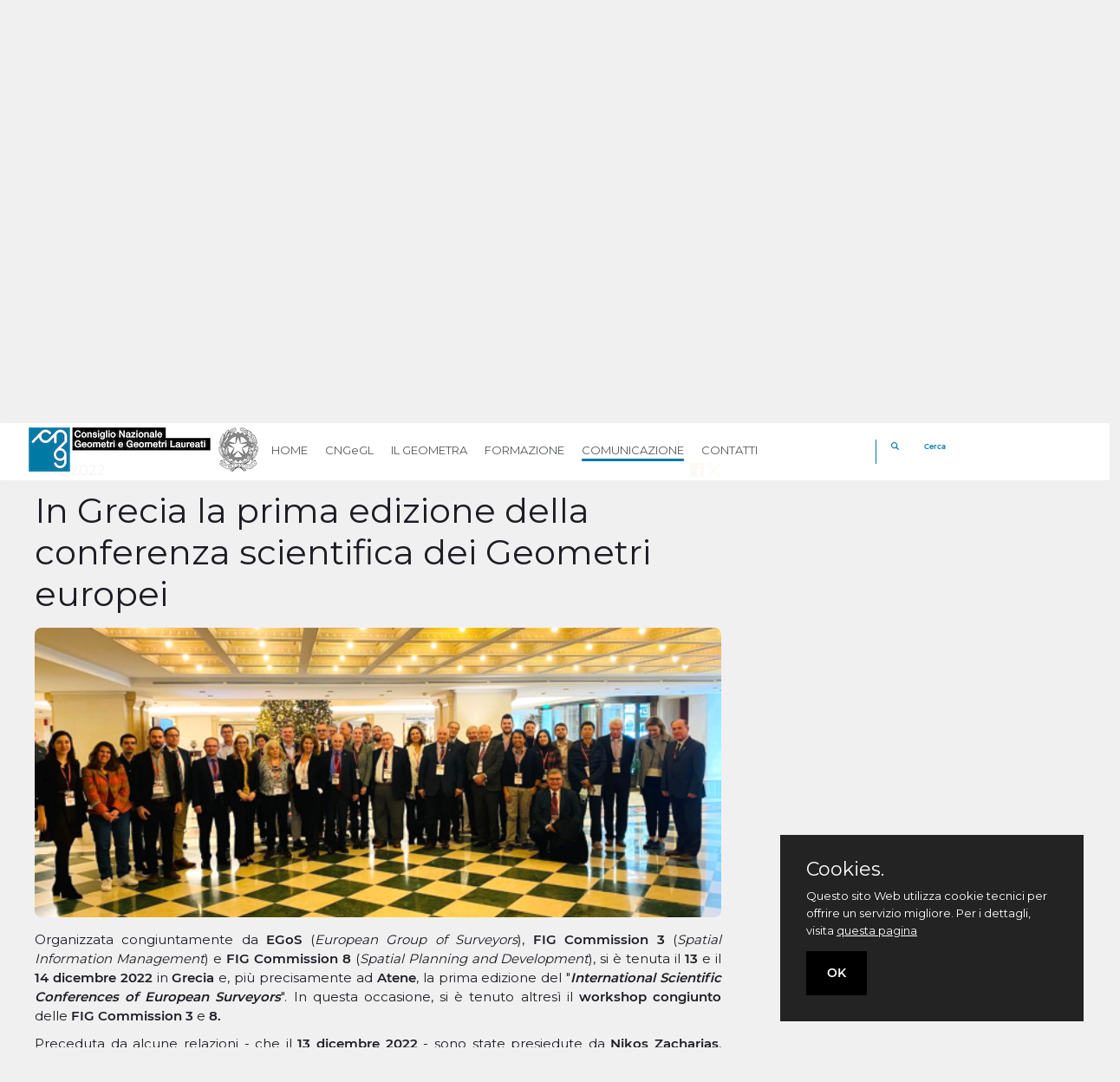

--- FILE ---
content_type: text/html;charset=UTF-8
request_url: https://cng.it/dettaglionotizie/-/asset_publisher/5xXCrPteqBpy/content/in-grecia-la-prima-edizione-della-conferenza-scientifica-dei-geometri-europei?_com_liferay_asset_publisher_web_portlet_AssetPublisherPortlet_INSTANCE_5xXCrPteqBpy_redirect=https%3A%2F%2Fcng.it%2Fdettaglionotizie%3Fp_p_id%3Dcom_liferay_asset_publisher_web_portlet_AssetPublisherPortlet_INSTANCE_5xXCrPteqBpy%26p_p_lifecycle%3D0%26p_p_state%3Dnormal%26p_p_mode%3Dview%26_com_liferay_asset_publisher_web_portlet_AssetPublisherPortlet_INSTANCE_5xXCrPteqBpy_cur%3D0%26p_r_p_resetCur%3Dfalse%26_com_liferay_asset_publisher_web_portlet_AssetPublisherPortlet_INSTANCE_5xXCrPteqBpy_assetEntryId%3D570683%26p_p_auth%3DkC3YpNnR&p_p_auth=kC3YpNnR
body_size: 103956
content:
































	
		
			<!DOCTYPE html>





























































<html class="ltr" dir="ltr" lang="it-IT">

<head>
	<link rel="stylesheet" href="https://fonts.googleapis.com/css?family=Montserrat" />

	<meta name="viewport" content="width=device-width, initial-scale=1, shrink-to-fit=no">

<!-- Global site tag (gtag.js) - Google Analytics -->
<script async src="https://www.googletagmanager.com/gtag/js?id=UA-55111588-1"></script>
<script>
window.dataLayer = window.dataLayer || [];
function gtag(){dataLayer.push(arguments);}
gtag('js', new Date());

gtag('config', 'UA-55111588-1');
</script>
<!-- fine Google Analytics -->

	<!-- title>In Grecia la prima edizione della conferenza scientifica dei Geometri europei - Geometri CNG</title -->
	<!-- title>In Grecia la prima edizione della conferenza scientifica dei Geometri europei - Geometri CNG</title -->
    <title>Consiglio Nazionale Geometri</title>

	<!-- meta content="initial-scale=1.0, width=device-width" name="viewport" / -->































<meta content="text/html; charset=UTF-8" http-equiv="content-type" />












<script type="importmap">{"imports":{"react-dom":"/o/frontend-js-react-web/__liferay__/exports/react-dom.js","@clayui/breadcrumb":"/o/frontend-taglib-clay/__liferay__/exports/@clayui$breadcrumb.js","@clayui/charts":"/o/frontend-taglib-clay/__liferay__/exports/@clayui$charts.js","@clayui/empty-state":"/o/frontend-taglib-clay/__liferay__/exports/@clayui$empty-state.js","react":"/o/frontend-js-react-web/__liferay__/exports/react.js","react-dom-16":"/o/frontend-js-react-web/__liferay__/exports/react-dom-16.js","@clayui/navigation-bar":"/o/frontend-taglib-clay/__liferay__/exports/@clayui$navigation-bar.js","@clayui/icon":"/o/frontend-taglib-clay/__liferay__/exports/@clayui$icon.js","@clayui/table":"/o/frontend-taglib-clay/__liferay__/exports/@clayui$table.js","@clayui/slider":"/o/frontend-taglib-clay/__liferay__/exports/@clayui$slider.js","@clayui/multi-select":"/o/frontend-taglib-clay/__liferay__/exports/@clayui$multi-select.js","@clayui/nav":"/o/frontend-taglib-clay/__liferay__/exports/@clayui$nav.js","@clayui/provider":"/o/frontend-taglib-clay/__liferay__/exports/@clayui$provider.js","@clayui/panel":"/o/frontend-taglib-clay/__liferay__/exports/@clayui$panel.js","@clayui/list":"/o/frontend-taglib-clay/__liferay__/exports/@clayui$list.js","@clayui/date-picker":"/o/frontend-taglib-clay/__liferay__/exports/@clayui$date-picker.js","@clayui/label":"/o/frontend-taglib-clay/__liferay__/exports/@clayui$label.js","@liferay/frontend-js-api/data-set":"/o/frontend-js-dependencies-web/__liferay__/exports/@liferay$js-api$data-set.js","@clayui/core":"/o/frontend-taglib-clay/__liferay__/exports/@clayui$core.js","@clayui/pagination-bar":"/o/frontend-taglib-clay/__liferay__/exports/@clayui$pagination-bar.js","@clayui/layout":"/o/frontend-taglib-clay/__liferay__/exports/@clayui$layout.js","@clayui/multi-step-nav":"/o/frontend-taglib-clay/__liferay__/exports/@clayui$multi-step-nav.js","@liferay/frontend-js-api":"/o/frontend-js-dependencies-web/__liferay__/exports/@liferay$js-api.js","@clayui/toolbar":"/o/frontend-taglib-clay/__liferay__/exports/@clayui$toolbar.js","@clayui/badge":"/o/frontend-taglib-clay/__liferay__/exports/@clayui$badge.js","react-dom-18":"/o/frontend-js-react-web/__liferay__/exports/react-dom-18.js","@clayui/link":"/o/frontend-taglib-clay/__liferay__/exports/@clayui$link.js","@clayui/card":"/o/frontend-taglib-clay/__liferay__/exports/@clayui$card.js","@clayui/tooltip":"/o/frontend-taglib-clay/__liferay__/exports/@clayui$tooltip.js","@clayui/button":"/o/frontend-taglib-clay/__liferay__/exports/@clayui$button.js","@clayui/tabs":"/o/frontend-taglib-clay/__liferay__/exports/@clayui$tabs.js","@clayui/sticker":"/o/frontend-taglib-clay/__liferay__/exports/@clayui$sticker.js","@clayui/form":"/o/frontend-taglib-clay/__liferay__/exports/@clayui$form.js","@clayui/popover":"/o/frontend-taglib-clay/__liferay__/exports/@clayui$popover.js","@clayui/shared":"/o/frontend-taglib-clay/__liferay__/exports/@clayui$shared.js","@clayui/localized-input":"/o/frontend-taglib-clay/__liferay__/exports/@clayui$localized-input.js","@clayui/modal":"/o/frontend-taglib-clay/__liferay__/exports/@clayui$modal.js","@clayui/color-picker":"/o/frontend-taglib-clay/__liferay__/exports/@clayui$color-picker.js","@clayui/pagination":"/o/frontend-taglib-clay/__liferay__/exports/@clayui$pagination.js","@clayui/autocomplete":"/o/frontend-taglib-clay/__liferay__/exports/@clayui$autocomplete.js","@clayui/management-toolbar":"/o/frontend-taglib-clay/__liferay__/exports/@clayui$management-toolbar.js","@clayui/time-picker":"/o/frontend-taglib-clay/__liferay__/exports/@clayui$time-picker.js","@clayui/upper-toolbar":"/o/frontend-taglib-clay/__liferay__/exports/@clayui$upper-toolbar.js","@clayui/loading-indicator":"/o/frontend-taglib-clay/__liferay__/exports/@clayui$loading-indicator.js","@clayui/drop-down":"/o/frontend-taglib-clay/__liferay__/exports/@clayui$drop-down.js","@clayui/data-provider":"/o/frontend-taglib-clay/__liferay__/exports/@clayui$data-provider.js","@liferay/language/":"/o/js/language/","@clayui/css":"/o/frontend-taglib-clay/__liferay__/exports/@clayui$css.js","@clayui/alert":"/o/frontend-taglib-clay/__liferay__/exports/@clayui$alert.js","@clayui/progress-bar":"/o/frontend-taglib-clay/__liferay__/exports/@clayui$progress-bar.js","react-16":"/o/frontend-js-react-web/__liferay__/exports/react-16.js","react-18":"/o/frontend-js-react-web/__liferay__/exports/react-18.js"},"scopes":{}}</script><script data-senna-track="temporary">var Liferay = window.Liferay || {};Liferay.Icons = Liferay.Icons || {};Liferay.Icons.controlPanelSpritemap = 'https://cng.it/o/admin-theme/images/clay/icons.svg'; Liferay.Icons.spritemap = 'https://cng.it/o/TemaCNG/images/clay/icons.svg';</script>
<script data-senna-track="permanent" type="text/javascript">window.Liferay = window.Liferay || {}; window.Liferay.CSP = {nonce: ''};</script>
<script data-senna-track="permanent" src="/combo?browserId=chrome&minifierType=js&languageId=it_IT&t=1768414374029&/o/frontend-js-jquery-web/jquery/jquery.min.js&/o/frontend-js-jquery-web/jquery/init.js&/o/frontend-js-jquery-web/jquery/ajax.js&/o/frontend-js-jquery-web/jquery/bootstrap.bundle.min.js&/o/frontend-js-jquery-web/jquery/collapsible_search.js&/o/frontend-js-jquery-web/jquery/fm.js&/o/frontend-js-jquery-web/jquery/form.js&/o/frontend-js-jquery-web/jquery/popper.min.js&/o/frontend-js-jquery-web/jquery/side_navigation.js" type="text/javascript"></script>
<link data-senna-track="temporary" href="https://cng.it/dettaglionotizie/-/asset_publisher/5xXCrPteqBpy/content/in-grecia-la-prima-edizione-della-conferenza-scientifica-dei-geometri-europei" rel="canonical" />
<link data-senna-track="temporary" href="https://cng.it/zh/dettaglionotizie/-/asset_publisher/5xXCrPteqBpy/content/in-grecia-la-prima-edizione-della-conferenza-scientifica-dei-geometri-europei" hreflang="zh-CN" rel="alternate" />
<link data-senna-track="temporary" href="https://cng.it/es/dettaglionotizie/-/asset_publisher/5xXCrPteqBpy/content/in-grecia-la-prima-edizione-della-conferenza-scientifica-dei-geometri-europei" hreflang="es-ES" rel="alternate" />
<link data-senna-track="temporary" href="https://cng.it/ja/dettaglionotizie/-/asset_publisher/5xXCrPteqBpy/content/in-grecia-la-prima-edizione-della-conferenza-scientifica-dei-geometri-europei" hreflang="ja-JP" rel="alternate" />
<link data-senna-track="temporary" href="https://cng.it/nl/dettaglionotizie/-/asset_publisher/5xXCrPteqBpy/content/in-grecia-la-prima-edizione-della-conferenza-scientifica-dei-geometri-europei" hreflang="nl-NL" rel="alternate" />
<link data-senna-track="temporary" href="https://cng.it/ca/dettaglionotizie/-/asset_publisher/5xXCrPteqBpy/content/in-grecia-la-prima-edizione-della-conferenza-scientifica-dei-geometri-europei" hreflang="ca-ES" rel="alternate" />
<link data-senna-track="temporary" href="https://cng.it/fi/dettaglionotizie/-/asset_publisher/5xXCrPteqBpy/content/in-grecia-la-prima-edizione-della-conferenza-scientifica-dei-geometri-europei" hreflang="fi-FI" rel="alternate" />
<link data-senna-track="temporary" href="https://cng.it/dettaglionotizie/-/asset_publisher/5xXCrPteqBpy/content/in-grecia-la-prima-edizione-della-conferenza-scientifica-dei-geometri-europei" hreflang="it-IT" rel="alternate" />
<link data-senna-track="temporary" href="https://cng.it/hu/dettaglionotizie/-/asset_publisher/5xXCrPteqBpy/content/in-grecia-la-prima-edizione-della-conferenza-scientifica-dei-geometri-europei" hreflang="hu-HU" rel="alternate" />
<link data-senna-track="temporary" href="https://cng.it/fr/dettaglionotizie/-/asset_publisher/5xXCrPteqBpy/content/in-grecia-la-prima-edizione-della-conferenza-scientifica-dei-geometri-europei" hreflang="fr-FR" rel="alternate" />
<link data-senna-track="temporary" href="https://cng.it/en/dettaglionotizie/-/asset_publisher/5xXCrPteqBpy/content/in-grecia-la-prima-edizione-della-conferenza-scientifica-dei-geometri-europei" hreflang="en-US" rel="alternate" />
<link data-senna-track="temporary" href="https://cng.it/pt/dettaglionotizie/-/asset_publisher/5xXCrPteqBpy/content/in-grecia-la-prima-edizione-della-conferenza-scientifica-dei-geometri-europei" hreflang="pt-BR" rel="alternate" />
<link data-senna-track="temporary" href="https://cng.it/de/dettaglionotizie/-/asset_publisher/5xXCrPteqBpy/content/in-grecia-la-prima-edizione-della-conferenza-scientifica-dei-geometri-europei" hreflang="de-DE" rel="alternate" />
<link data-senna-track="temporary" href="https://cng.it/dettaglionotizie/-/asset_publisher/5xXCrPteqBpy/content/in-grecia-la-prima-edizione-della-conferenza-scientifica-dei-geometri-europei" hreflang="x-default" rel="alternate" />

<meta property="og:locale" content="it_IT">
<meta property="og:locale:alternate" content="zh_CN">
<meta property="og:locale:alternate" content="es_ES">
<meta property="og:locale:alternate" content="ja_JP">
<meta property="og:locale:alternate" content="nl_NL">
<meta property="og:locale:alternate" content="hu_HU">
<meta property="og:locale:alternate" content="pt_BR">
<meta property="og:locale:alternate" content="de_DE">
<meta property="og:locale:alternate" content="it_IT">
<meta property="og:locale:alternate" content="ca_ES">
<meta property="og:locale:alternate" content="fi_FI">
<meta property="og:locale:alternate" content="fr_FR">
<meta property="og:locale:alternate" content="en_US">
<meta property="og:site_name" content="Geometri CNG">
<meta property="og:title" content="In Grecia la prima edizione della conferenza scientifica dei Geometri europei - Geometri CNG">
<meta property="og:type" content="website">
<meta property="og:url" content="https://cng.it/dettaglionotizie/-/asset_publisher/5xXCrPteqBpy/content/in-grecia-la-prima-edizione-della-conferenza-scientifica-dei-geometri-europei">


<link href="https://cng.it/o/TemaCNG/images/favicon.ico" rel="apple-touch-icon" />
<link href="https://cng.it/o/TemaCNG/images/favicon.ico" rel="icon" />



<link class="lfr-css-file" data-senna-track="temporary" href="https://cng.it/o/TemaCNG/css/clay.css?browserId=chrome&amp;themeId=temaCNG_WAR_TemaCNG&amp;minifierType=css&amp;languageId=it_IT&amp;t=1765443906000" id="liferayAUICSS" rel="stylesheet" type="text/css" />









	<link href="/combo?browserId=chrome&amp;minifierType=css&amp;themeId=temaCNG_WAR_TemaCNG&amp;languageId=it_IT&amp;com_liferay_asset_publisher_web_portlet_AssetPublisherPortlet_INSTANCE_5xXCrPteqBpy:%2Fo%2Fasset-publisher-web%2Fcss%2Fmain.css&amp;com_liferay_journal_content_web_portlet_JournalContentPortlet_INSTANCE_a8bwH4bewC3e:%2Fo%2Fjournal-content-web%2Fcss%2Fmain.css&amp;com_liferay_portal_search_web_portlet_SearchPortlet:%2Fo%2Fportal-search-web%2Fcss%2Fmain.css&amp;com_liferay_product_navigation_product_menu_web_portlet_ProductMenuPortlet:%2Fo%2Fproduct-navigation-product-menu-web%2Fcss%2Fmain.css&amp;com_liferay_product_navigation_user_personal_bar_web_portlet_ProductNavigationUserPersonalBarPortlet:%2Fo%2Fproduct-navigation-user-personal-bar-web%2Fcss%2Fmain.css&amp;com_liferay_site_navigation_menu_web_portlet_SiteNavigationMenuPortlet:%2Fo%2Fsite-navigation-menu-web%2Fcss%2Fmain.css&amp;t=1765443906000" rel="stylesheet" type="text/css"
 data-senna-track="temporary" id="18378df2" />








<script type="text/javascript" data-senna-track="temporary">
	// <![CDATA[
		var Liferay = Liferay || {};

		Liferay.Browser = {
			acceptsGzip: function () {
				return true;
			},

			

			getMajorVersion: function () {
				return 131.0;
			},

			getRevision: function () {
				return '537.36';
			},
			getVersion: function () {
				return '131.0';
			},

			

			isAir: function () {
				return false;
			},
			isChrome: function () {
				return true;
			},
			isEdge: function () {
				return false;
			},
			isFirefox: function () {
				return false;
			},
			isGecko: function () {
				return true;
			},
			isIe: function () {
				return false;
			},
			isIphone: function () {
				return false;
			},
			isLinux: function () {
				return false;
			},
			isMac: function () {
				return true;
			},
			isMobile: function () {
				return false;
			},
			isMozilla: function () {
				return false;
			},
			isOpera: function () {
				return false;
			},
			isRtf: function () {
				return true;
			},
			isSafari: function () {
				return true;
			},
			isSun: function () {
				return false;
			},
			isWebKit: function () {
				return true;
			},
			isWindows: function () {
				return false;
			}
		};

		Liferay.Data = Liferay.Data || {};

		Liferay.Data.ICONS_INLINE_SVG = true;

		Liferay.Data.NAV_SELECTOR = '#navigation';

		Liferay.Data.NAV_SELECTOR_MOBILE = '#navigationCollapse';

		Liferay.Data.isCustomizationView = function () {
			return false;
		};

		Liferay.Data.notices = [
			
		];

		(function () {
			var available = {};

			var direction = {};

			

				available['it_IT'] = 'italiano\x20\x28Italia\x29';
				direction['it_IT'] = 'ltr';

			

				available['zh_CN'] = 'cinese\x20\x28Cina\x29';
				direction['zh_CN'] = 'ltr';

			

				available['es_ES'] = 'spagnolo\x20\x28Spagna\x29';
				direction['es_ES'] = 'ltr';

			

				available['ja_JP'] = 'giapponese\x20\x28Giappone\x29';
				direction['ja_JP'] = 'ltr';

			

				available['nl_NL'] = 'olandese\x20\x28Paesi\x20Bassi\x29';
				direction['nl_NL'] = 'ltr';

			

				available['hu_HU'] = 'ungherese\x20\x28Ungheria\x29';
				direction['hu_HU'] = 'ltr';

			

				available['pt_BR'] = 'portoghese\x20\x28Brasile\x29';
				direction['pt_BR'] = 'ltr';

			

				available['de_DE'] = 'tedesco\x20\x28Germania\x29';
				direction['de_DE'] = 'ltr';

			

				available['he_IL'] = 'ebraico\x20\x28Israele\x29';
				direction['he_IL'] = 'ltr';

			

				available['ca_ES'] = 'catalano\x20\x28Spagna\x29';
				direction['ca_ES'] = 'ltr';

			

				available['fi_FI'] = 'finlandese\x20\x28Finlandia\x29';
				direction['fi_FI'] = 'ltr';

			

				available['fr_FR'] = 'francese\x20\x28Francia\x29';
				direction['fr_FR'] = 'ltr';

			

				available['en_US'] = 'inglese\x20\x28Stati\x20Uniti\x29';
				direction['en_US'] = 'ltr';

			

			let _cache = {};

			if (Liferay && Liferay.Language && Liferay.Language._cache) {
				_cache = Liferay.Language._cache;
			}

			Liferay.Language = {
				_cache,
				available,
				direction,
				get: function(key) {
					let value = Liferay.Language._cache[key];

					if (value === undefined) {
						value = key;
					}

					return value;
				}
			};
		})();

		var featureFlags = {"LPD-10964":false,"LPD-37927":false,"LPD-10889":false,"LPS-193884":false,"LPD-30371":false,"LPD-36719":true,"LPD-11131":true,"LPS-178642":false,"LPS-193005":false,"LPD-31789":false,"LPD-10562":false,"LPD-11212":false,"COMMERCE-8087":false,"LPD-39304":true,"LPD-13311":true,"LRAC-10757":false,"LPD-35941":false,"LPS-180090":false,"LPS-178052":false,"LPD-21414":false,"LPS-185892":false,"LPS-186620":false,"LPD-40533":true,"LPD-40534":true,"LPS-184404":false,"LPD-40530":true,"LPD-20640":false,"LPS-198183":false,"LPD-38869":true,"LPD-35678":false,"LPD-6378":false,"LPS-153714":false,"LPD-11848":false,"LPS-170670":false,"LPD-7822":false,"LPS-169981":false,"LPD-21926":false,"LPS-177027":false,"LPD-37531":false,"LPD-11003":false,"LPD-36446":false,"LPD-39437":false,"LPS-135430":false,"LPD-20556":false,"LPS-134060":false,"LPS-164563":false,"LPD-32050":false,"LPS-122920":false,"LPS-199086":false,"LPD-35128":false,"LPD-10588":false,"LPD-13778":true,"LPD-11313":false,"LPD-6368":false,"LPD-34594":false,"LPS-202104":false,"LPD-19955":false,"LPD-35443":false,"LPD-39967":false,"LPD-11235":false,"LPD-11232":false,"LPS-196935":true,"LPD-43542":false,"LPS-176691":false,"LPS-197909":false,"LPD-29516":false,"COMMERCE-8949":false,"LPD-11228":false,"LPS-153813":false,"LPD-17809":false,"COMMERCE-13024":false,"LPS-165482":false,"LPS-193551":false,"LPS-197477":false,"LPS-174816":false,"LPS-186360":false,"LPD-30204":false,"LPD-32867":false,"LPS-153332":false,"LPD-35013":true,"LPS-179669":false,"LPS-174417":false,"LPD-44091":true,"LPD-31212":false,"LPD-18221":false,"LPS-155284":false,"LRAC-15017":false,"LPD-19870":false,"LPS-200108":false,"LPD-20131":false,"LPS-159643":false,"LPS-129412":false,"LPS-169837":false,"LPD-20379":false};

		Liferay.FeatureFlags = Object.keys(featureFlags).reduce(
			(acc, key) => ({
				...acc, [key]: featureFlags[key] === 'true' || featureFlags[key] === true
			}), {}
		);

		Liferay.PortletKeys = {
			DOCUMENT_LIBRARY: 'com_liferay_document_library_web_portlet_DLPortlet',
			DYNAMIC_DATA_MAPPING: 'com_liferay_dynamic_data_mapping_web_portlet_DDMPortlet',
			ITEM_SELECTOR: 'com_liferay_item_selector_web_portlet_ItemSelectorPortlet'
		};

		Liferay.PropsValues = {
			JAVASCRIPT_SINGLE_PAGE_APPLICATION_TIMEOUT: 0,
			UPLOAD_SERVLET_REQUEST_IMPL_MAX_SIZE: 104857600
		};

		Liferay.ThemeDisplay = {

			

			
				getLayoutId: function () {
					return '373';
				},

				

				getLayoutRelativeControlPanelURL: function () {
					return '/group/guest/~/control_panel/manage?p_p_id=com_liferay_asset_publisher_web_portlet_AssetPublisherPortlet_INSTANCE_5xXCrPteqBpy';
				},

				getLayoutRelativeURL: function () {
					return '/dettaglionotizie';
				},
				getLayoutURL: function () {
					return 'https://cng.it/dettaglionotizie';
				},
				getParentLayoutId: function () {
					return '318';
				},
				isControlPanel: function () {
					return false;
				},
				isPrivateLayout: function () {
					return 'false';
				},
				isVirtualLayout: function () {
					return false;
				},
			

			getBCP47LanguageId: function () {
				return 'it-IT';
			},
			getCanonicalURL: function () {

				

				return 'https\x3a\x2f\x2fcng\x2eit\x2fdettaglionotizie\x2f-\x2fasset_publisher\x2f5xXCrPteqBpy\x2fcontent\x2fin-grecia-la-prima-edizione-della-conferenza-scientifica-dei-geometri-europei';
			},
			getCDNBaseURL: function () {
				return 'https://cng.it';
			},
			getCDNDynamicResourcesHost: function () {
				return '';
			},
			getCDNHost: function () {
				return '';
			},
			getCompanyGroupId: function () {
				return '20151';
			},
			getCompanyId: function () {
				return '20115';
			},
			getDefaultLanguageId: function () {
				return 'it_IT';
			},
			getDoAsUserIdEncoded: function () {
				return '';
			},
			getLanguageId: function () {
				return 'it_IT';
			},
			getParentGroupId: function () {
				return '20142';
			},
			getPathContext: function () {
				return '';
			},
			getPathImage: function () {
				return '/image';
			},
			getPathJavaScript: function () {
				return '/o/frontend-js-web';
			},
			getPathMain: function () {
				return '/c';
			},
			getPathThemeImages: function () {
				return 'https://cng.it/o/TemaCNG/images';
			},
			getPathThemeRoot: function () {
				return '/o/TemaCNG';
			},
			getPlid: function () {
				return '299602';
			},
			getPortalURL: function () {
				return 'https://cng.it';
			},
			getRealUserId: function () {
				return '20119';
			},
			getRemoteAddr: function () {
				return '172.25.1.17';
			},
			getRemoteHost: function () {
				return '172.25.1.17';
			},
			getScopeGroupId: function () {
				return '20142';
			},
			getScopeGroupIdOrLiveGroupId: function () {
				return '20142';
			},
			getSessionId: function () {
				return '';
			},
			getSiteAdminURL: function () {
				return 'https://cng.it/group/guest/~/control_panel/manage?p_p_lifecycle=0&p_p_state=maximized&p_p_mode=view';
			},
			getSiteGroupId: function () {
				return '20142';
			},
			getTimeZone: function() {
				return 'Europe/Paris';
			},
			getURLControlPanel: function() {
				return '/group/control_panel?refererPlid=299602';
			},
			getURLHome: function () {
				return 'https\x3a\x2f\x2fcng\x2eit\x2fweb\x2fguest';
			},
			getUserEmailAddress: function () {
				return '';
			},
			getUserId: function () {
				return '20119';
			},
			getUserName: function () {
				return '';
			},
			isAddSessionIdToURL: function () {
				return false;
			},
			isImpersonated: function () {
				return false;
			},
			isSignedIn: function () {
				return false;
			},

			isStagedPortlet: function () {
				
					
						return true;
					
					
			},

			isStateExclusive: function () {
				return false;
			},
			isStateMaximized: function () {
				return false;
			},
			isStatePopUp: function () {
				return false;
			}
		};

		var themeDisplay = Liferay.ThemeDisplay;

		Liferay.AUI = {

			

			getCombine: function () {
				return true;
			},
			getComboPath: function () {
				return '/combo/?browserId=chrome&minifierType=&languageId=it_IT&t=1765450787731&';
			},
			getDateFormat: function () {
				return '%d/%m/%Y';
			},
			getEditorCKEditorPath: function () {
				return '/o/frontend-editor-ckeditor-web';
			},
			getFilter: function () {
				var filter = 'raw';

				
					
						filter = 'min';
					
					

				return filter;
			},
			getFilterConfig: function () {
				var instance = this;

				var filterConfig = null;

				if (!instance.getCombine()) {
					filterConfig = {
						replaceStr: '.js' + instance.getStaticResourceURLParams(),
						searchExp: '\\.js$'
					};
				}

				return filterConfig;
			},
			getJavaScriptRootPath: function () {
				return '/o/frontend-js-web';
			},
			getPortletRootPath: function () {
				return '/html/portlet';
			},
			getStaticResourceURLParams: function () {
				return '?browserId=chrome&minifierType=&languageId=it_IT&t=1765450787731';
			}
		};

		Liferay.authToken = 'ucQ9gcJg';

		

		Liferay.currentURL = '\x2fdettaglionotizie\x2f-\x2fasset_publisher\x2f5xXCrPteqBpy\x2fcontent\x2fin-grecia-la-prima-edizione-della-conferenza-scientifica-dei-geometri-europei\x3f_com_liferay_asset_publisher_web_portlet_AssetPublisherPortlet_INSTANCE_5xXCrPteqBpy_redirect\x3dhttps\x253A\x252F\x252Fcng\x2eit\x252Fdettaglionotizie\x253Fp_p_id\x253Dcom_liferay_asset_publisher_web_portlet_AssetPublisherPortlet_INSTANCE_5xXCrPteqBpy\x2526p_p_lifecycle\x253D0\x2526p_p_state\x253Dnormal\x2526p_p_mode\x253Dview\x2526_com_liferay_asset_publisher_web_portlet_AssetPublisherPortlet_INSTANCE_5xXCrPteqBpy_cur\x253D0\x2526p_r_p_resetCur\x253Dfalse\x2526_com_liferay_asset_publisher_web_portlet_AssetPublisherPortlet_INSTANCE_5xXCrPteqBpy_assetEntryId\x253D570683\x2526p_p_auth\x253DkC3YpNnR\x26p_p_auth\x3dkC3YpNnR';
		Liferay.currentURLEncoded = '\x252Fdettaglionotizie\x252F-\x252Fasset_publisher\x252F5xXCrPteqBpy\x252Fcontent\x252Fin-grecia-la-prima-edizione-della-conferenza-scientifica-dei-geometri-europei\x253F_com_liferay_asset_publisher_web_portlet_AssetPublisherPortlet_INSTANCE_5xXCrPteqBpy_redirect\x253Dhttps\x25253A\x25252F\x25252Fcng\x2eit\x25252Fdettaglionotizie\x25253Fp_p_id\x25253Dcom_liferay_asset_publisher_web_portlet_AssetPublisherPortlet_INSTANCE_5xXCrPteqBpy\x252526p_p_lifecycle\x25253D0\x252526p_p_state\x25253Dnormal\x252526p_p_mode\x25253Dview\x252526_com_liferay_asset_publisher_web_portlet_AssetPublisherPortlet_INSTANCE_5xXCrPteqBpy_cur\x25253D0\x252526p_r_p_resetCur\x25253Dfalse\x252526_com_liferay_asset_publisher_web_portlet_AssetPublisherPortlet_INSTANCE_5xXCrPteqBpy_assetEntryId\x25253D570683\x252526p_p_auth\x25253DkC3YpNnR\x2526p_p_auth\x253DkC3YpNnR';
	// ]]>
</script>

<script data-senna-track="temporary" type="text/javascript">window.__CONFIG__= {basePath: '',combine: true, defaultURLParams: null, explainResolutions: false, exposeGlobal: false, logLevel: 'warn', moduleType: 'module', namespace:'Liferay', nonce: '', reportMismatchedAnonymousModules: 'warn', resolvePath: '/o/js_resolve_modules', url: '/combo/?browserId=chrome&minifierType=js&languageId=it_IT&t=1765450787731&', waitTimeout: 60000};</script><script data-senna-track="permanent" src="/o/frontend-js-loader-modules-extender/loader.js?&mac=9WaMmhziBCkScHZwrrVcOR7VZF4=&browserId=chrome&languageId=it_IT&minifierType=js" type="text/javascript"></script><script data-senna-track="permanent" src="/combo?browserId=chrome&minifierType=js&languageId=it_IT&t=1765450787731&/o/frontend-js-aui-web/aui/aui/aui-min.js&/o/frontend-js-aui-web/liferay/modules.js&/o/frontend-js-aui-web/liferay/aui_sandbox.js&/o/frontend-js-aui-web/aui/attribute-base/attribute-base-min.js&/o/frontend-js-aui-web/aui/attribute-complex/attribute-complex-min.js&/o/frontend-js-aui-web/aui/attribute-core/attribute-core-min.js&/o/frontend-js-aui-web/aui/attribute-observable/attribute-observable-min.js&/o/frontend-js-aui-web/aui/attribute-extras/attribute-extras-min.js&/o/frontend-js-aui-web/aui/event-custom-base/event-custom-base-min.js&/o/frontend-js-aui-web/aui/event-custom-complex/event-custom-complex-min.js&/o/frontend-js-aui-web/aui/oop/oop-min.js&/o/frontend-js-aui-web/aui/aui-base-lang/aui-base-lang-min.js&/o/frontend-js-aui-web/liferay/dependency.js&/o/frontend-js-aui-web/liferay/util.js&/o/oauth2-provider-web/js/liferay.js&/o/frontend-js-web/liferay/dom_task_runner.js&/o/frontend-js-web/liferay/events.js&/o/frontend-js-web/liferay/lazy_load.js&/o/frontend-js-web/liferay/liferay.js&/o/frontend-js-web/liferay/global.bundle.js&/o/frontend-js-web/liferay/portlet.js&/o/frontend-js-web/liferay/workflow.js" type="text/javascript"></script>
<script data-senna-track="temporary" type="text/javascript">window.Liferay = Liferay || {}; window.Liferay.OAuth2 = {getAuthorizeURL: function() {return 'https://cng.it/o/oauth2/authorize';}, getBuiltInRedirectURL: function() {return 'https://cng.it/o/oauth2/redirect';}, getIntrospectURL: function() { return 'https://cng.it/o/oauth2/introspect';}, getTokenURL: function() {return 'https://cng.it/o/oauth2/token';}, getUserAgentApplication: function(externalReferenceCode) {return Liferay.OAuth2._userAgentApplications[externalReferenceCode];}, _userAgentApplications: {}}</script><script data-senna-track="temporary" type="text/javascript">try {var MODULE_MAIN='calendar-web@5.0.105/index';var MODULE_PATH='/o/calendar-web';/**
 * SPDX-FileCopyrightText: (c) 2000 Liferay, Inc. https://liferay.com
 * SPDX-License-Identifier: LGPL-2.1-or-later OR LicenseRef-Liferay-DXP-EULA-2.0.0-2023-06
 */

(function () {
	AUI().applyConfig({
		groups: {
			calendar: {
				base: MODULE_PATH + '/js/legacy/',
				combine: Liferay.AUI.getCombine(),
				filter: Liferay.AUI.getFilterConfig(),
				modules: {
					'liferay-calendar-a11y': {
						path: 'calendar_a11y.js',
						requires: ['calendar'],
					},
					'liferay-calendar-container': {
						path: 'calendar_container.js',
						requires: [
							'aui-alert',
							'aui-base',
							'aui-component',
							'liferay-portlet-base',
						],
					},
					'liferay-calendar-date-picker-sanitizer': {
						path: 'date_picker_sanitizer.js',
						requires: ['aui-base'],
					},
					'liferay-calendar-interval-selector': {
						path: 'interval_selector.js',
						requires: ['aui-base', 'liferay-portlet-base'],
					},
					'liferay-calendar-interval-selector-scheduler-event-link': {
						path: 'interval_selector_scheduler_event_link.js',
						requires: ['aui-base', 'liferay-portlet-base'],
					},
					'liferay-calendar-list': {
						path: 'calendar_list.js',
						requires: [
							'aui-template-deprecated',
							'liferay-scheduler',
						],
					},
					'liferay-calendar-message-util': {
						path: 'message_util.js',
						requires: ['liferay-util-window'],
					},
					'liferay-calendar-recurrence-converter': {
						path: 'recurrence_converter.js',
						requires: [],
					},
					'liferay-calendar-recurrence-dialog': {
						path: 'recurrence.js',
						requires: [
							'aui-base',
							'liferay-calendar-recurrence-util',
						],
					},
					'liferay-calendar-recurrence-util': {
						path: 'recurrence_util.js',
						requires: ['aui-base', 'liferay-util-window'],
					},
					'liferay-calendar-reminders': {
						path: 'calendar_reminders.js',
						requires: ['aui-base'],
					},
					'liferay-calendar-remote-services': {
						path: 'remote_services.js',
						requires: [
							'aui-base',
							'aui-component',
							'liferay-calendar-util',
							'liferay-portlet-base',
						],
					},
					'liferay-calendar-session-listener': {
						path: 'session_listener.js',
						requires: ['aui-base', 'liferay-scheduler'],
					},
					'liferay-calendar-simple-color-picker': {
						path: 'simple_color_picker.js',
						requires: ['aui-base', 'aui-template-deprecated'],
					},
					'liferay-calendar-simple-menu': {
						path: 'simple_menu.js',
						requires: [
							'aui-base',
							'aui-template-deprecated',
							'event-outside',
							'event-touch',
							'widget-modality',
							'widget-position',
							'widget-position-align',
							'widget-position-constrain',
							'widget-stack',
							'widget-stdmod',
						],
					},
					'liferay-calendar-util': {
						path: 'calendar_util.js',
						requires: [
							'aui-datatype',
							'aui-io',
							'aui-scheduler',
							'aui-toolbar',
							'autocomplete',
							'autocomplete-highlighters',
						],
					},
					'liferay-scheduler': {
						path: 'scheduler.js',
						requires: [
							'async-queue',
							'aui-datatype',
							'aui-scheduler',
							'dd-plugin',
							'liferay-calendar-a11y',
							'liferay-calendar-message-util',
							'liferay-calendar-recurrence-converter',
							'liferay-calendar-recurrence-util',
							'liferay-calendar-util',
							'liferay-scheduler-event-recorder',
							'liferay-scheduler-models',
							'promise',
							'resize-plugin',
						],
					},
					'liferay-scheduler-event-recorder': {
						path: 'scheduler_event_recorder.js',
						requires: [
							'dd-plugin',
							'liferay-calendar-util',
							'resize-plugin',
						],
					},
					'liferay-scheduler-models': {
						path: 'scheduler_models.js',
						requires: [
							'aui-datatype',
							'dd-plugin',
							'liferay-calendar-util',
						],
					},
				},
				root: MODULE_PATH + '/js/legacy/',
			},
		},
	});
})();
} catch(error) {console.error(error);}try {var MODULE_MAIN='contacts-web@5.0.65/index';var MODULE_PATH='/o/contacts-web';/**
 * SPDX-FileCopyrightText: (c) 2000 Liferay, Inc. https://liferay.com
 * SPDX-License-Identifier: LGPL-2.1-or-later OR LicenseRef-Liferay-DXP-EULA-2.0.0-2023-06
 */

(function () {
	AUI().applyConfig({
		groups: {
			contactscenter: {
				base: MODULE_PATH + '/js/legacy/',
				combine: Liferay.AUI.getCombine(),
				filter: Liferay.AUI.getFilterConfig(),
				modules: {
					'liferay-contacts-center': {
						path: 'main.js',
						requires: [
							'aui-io-plugin-deprecated',
							'aui-toolbar',
							'autocomplete-base',
							'datasource-io',
							'json-parse',
							'liferay-portlet-base',
							'liferay-util-window',
						],
					},
				},
				root: MODULE_PATH + '/js/legacy/',
			},
		},
	});
})();
} catch(error) {console.error(error);}try {var MODULE_MAIN='@liferay/document-library-web@6.0.198/index';var MODULE_PATH='/o/document-library-web';/**
 * SPDX-FileCopyrightText: (c) 2000 Liferay, Inc. https://liferay.com
 * SPDX-License-Identifier: LGPL-2.1-or-later OR LicenseRef-Liferay-DXP-EULA-2.0.0-2023-06
 */

(function () {
	AUI().applyConfig({
		groups: {
			dl: {
				base: MODULE_PATH + '/js/legacy/',
				combine: Liferay.AUI.getCombine(),
				filter: Liferay.AUI.getFilterConfig(),
				modules: {
					'document-library-upload-component': {
						path: 'DocumentLibraryUpload.js',
						requires: [
							'aui-component',
							'aui-data-set-deprecated',
							'aui-overlay-manager-deprecated',
							'aui-overlay-mask-deprecated',
							'aui-parse-content',
							'aui-progressbar',
							'aui-template-deprecated',
							'liferay-search-container',
							'querystring-parse-simple',
							'uploader',
						],
					},
				},
				root: MODULE_PATH + '/js/legacy/',
			},
		},
	});
})();
} catch(error) {console.error(error);}try {var MODULE_MAIN='dynamic-data-mapping-web@5.0.115/index';var MODULE_PATH='/o/dynamic-data-mapping-web';/**
 * SPDX-FileCopyrightText: (c) 2000 Liferay, Inc. https://liferay.com
 * SPDX-License-Identifier: LGPL-2.1-or-later OR LicenseRef-Liferay-DXP-EULA-2.0.0-2023-06
 */

(function () {
	const LiferayAUI = Liferay.AUI;

	AUI().applyConfig({
		groups: {
			ddm: {
				base: MODULE_PATH + '/js/legacy/',
				combine: Liferay.AUI.getCombine(),
				filter: LiferayAUI.getFilterConfig(),
				modules: {
					'liferay-ddm-form': {
						path: 'ddm_form.js',
						requires: [
							'aui-base',
							'aui-datatable',
							'aui-datatype',
							'aui-image-viewer',
							'aui-parse-content',
							'aui-set',
							'aui-sortable-list',
							'json',
							'liferay-form',
							'liferay-map-base',
							'liferay-translation-manager',
							'liferay-util-window',
						],
					},
					'liferay-portlet-dynamic-data-mapping': {
						condition: {
							trigger: 'liferay-document-library',
						},
						path: 'main.js',
						requires: [
							'arraysort',
							'aui-form-builder-deprecated',
							'aui-form-validator',
							'aui-map',
							'aui-text-unicode',
							'json',
							'liferay-menu',
							'liferay-translation-manager',
							'liferay-util-window',
							'text',
						],
					},
					'liferay-portlet-dynamic-data-mapping-custom-fields': {
						condition: {
							trigger: 'liferay-document-library',
						},
						path: 'custom_fields.js',
						requires: ['liferay-portlet-dynamic-data-mapping'],
					},
				},
				root: MODULE_PATH + '/js/legacy/',
			},
		},
	});
})();
} catch(error) {console.error(error);}try {var MODULE_MAIN='exportimport-web@5.0.100/index';var MODULE_PATH='/o/exportimport-web';/**
 * SPDX-FileCopyrightText: (c) 2000 Liferay, Inc. https://liferay.com
 * SPDX-License-Identifier: LGPL-2.1-or-later OR LicenseRef-Liferay-DXP-EULA-2.0.0-2023-06
 */

(function () {
	AUI().applyConfig({
		groups: {
			exportimportweb: {
				base: MODULE_PATH + '/js/legacy/',
				combine: Liferay.AUI.getCombine(),
				filter: Liferay.AUI.getFilterConfig(),
				modules: {
					'liferay-export-import-export-import': {
						path: 'main.js',
						requires: [
							'aui-datatype',
							'aui-dialog-iframe-deprecated',
							'aui-modal',
							'aui-parse-content',
							'aui-toggler',
							'liferay-portlet-base',
							'liferay-util-window',
						],
					},
				},
				root: MODULE_PATH + '/js/legacy/',
			},
		},
	});
})();
} catch(error) {console.error(error);}try {var MODULE_MAIN='frontend-editor-alloyeditor-web@5.0.56/index';var MODULE_PATH='/o/frontend-editor-alloyeditor-web';/**
 * SPDX-FileCopyrightText: (c) 2000 Liferay, Inc. https://liferay.com
 * SPDX-License-Identifier: LGPL-2.1-or-later OR LicenseRef-Liferay-DXP-EULA-2.0.0-2023-06
 */

(function () {
	AUI().applyConfig({
		groups: {
			alloyeditor: {
				base: MODULE_PATH + '/js/legacy/',
				combine: Liferay.AUI.getCombine(),
				filter: Liferay.AUI.getFilterConfig(),
				modules: {
					'liferay-alloy-editor': {
						path: 'alloyeditor.js',
						requires: [
							'aui-component',
							'liferay-portlet-base',
							'timers',
						],
					},
					'liferay-alloy-editor-source': {
						path: 'alloyeditor_source.js',
						requires: [
							'aui-debounce',
							'liferay-fullscreen-source-editor',
							'liferay-source-editor',
							'plugin',
						],
					},
				},
				root: MODULE_PATH + '/js/legacy/',
			},
		},
	});
})();
} catch(error) {console.error(error);}try {var MODULE_MAIN='frontend-js-components-web@2.0.80/index';var MODULE_PATH='/o/frontend-js-components-web';/**
 * SPDX-FileCopyrightText: (c) 2000 Liferay, Inc. https://liferay.com
 * SPDX-License-Identifier: LGPL-2.1-or-later OR LicenseRef-Liferay-DXP-EULA-2.0.0-2023-06
 */

(function () {
	AUI().applyConfig({
		groups: {
			components: {

				// eslint-disable-next-line
				mainModule: MODULE_MAIN,
			},
		},
	});
})();
} catch(error) {console.error(error);}try {var MODULE_MAIN='@liferay/frontend-js-react-web@5.0.54/index';var MODULE_PATH='/o/frontend-js-react-web';/**
 * SPDX-FileCopyrightText: (c) 2000 Liferay, Inc. https://liferay.com
 * SPDX-License-Identifier: LGPL-2.1-or-later OR LicenseRef-Liferay-DXP-EULA-2.0.0-2023-06
 */

(function () {
	AUI().applyConfig({
		groups: {
			react: {

				// eslint-disable-next-line
				mainModule: MODULE_MAIN,
			},
		},
	});
})();
} catch(error) {console.error(error);}try {var MODULE_MAIN='@liferay/frontend-js-state-web@1.0.30/index';var MODULE_PATH='/o/frontend-js-state-web';/**
 * SPDX-FileCopyrightText: (c) 2000 Liferay, Inc. https://liferay.com
 * SPDX-License-Identifier: LGPL-2.1-or-later OR LicenseRef-Liferay-DXP-EULA-2.0.0-2023-06
 */

(function () {
	AUI().applyConfig({
		groups: {
			state: {

				// eslint-disable-next-line
				mainModule: MODULE_MAIN,
			},
		},
	});
})();
} catch(error) {console.error(error);}try {var MODULE_MAIN='portal-search-web@6.0.148/index';var MODULE_PATH='/o/portal-search-web';/**
 * SPDX-FileCopyrightText: (c) 2000 Liferay, Inc. https://liferay.com
 * SPDX-License-Identifier: LGPL-2.1-or-later OR LicenseRef-Liferay-DXP-EULA-2.0.0-2023-06
 */

(function () {
	AUI().applyConfig({
		groups: {
			search: {
				base: MODULE_PATH + '/js/',
				combine: Liferay.AUI.getCombine(),
				filter: Liferay.AUI.getFilterConfig(),
				modules: {
					'liferay-search-custom-range-facet': {
						path: 'custom_range_facet.js',
						requires: ['aui-form-validator'],
					},
				},
				root: MODULE_PATH + '/js/',
			},
		},
	});
})();
} catch(error) {console.error(error);}try {var MODULE_MAIN='staging-processes-web@5.0.65/index';var MODULE_PATH='/o/staging-processes-web';/**
 * SPDX-FileCopyrightText: (c) 2000 Liferay, Inc. https://liferay.com
 * SPDX-License-Identifier: LGPL-2.1-or-later OR LicenseRef-Liferay-DXP-EULA-2.0.0-2023-06
 */

(function () {
	AUI().applyConfig({
		groups: {
			stagingprocessesweb: {
				base: MODULE_PATH + '/js/legacy/',
				combine: Liferay.AUI.getCombine(),
				filter: Liferay.AUI.getFilterConfig(),
				modules: {
					'liferay-staging-processes-export-import': {
						path: 'main.js',
						requires: [
							'aui-datatype',
							'aui-dialog-iframe-deprecated',
							'aui-modal',
							'aui-parse-content',
							'aui-toggler',
							'liferay-portlet-base',
							'liferay-util-window',
						],
					},
				},
				root: MODULE_PATH + '/js/legacy/',
			},
		},
	});
})();
} catch(error) {console.error(error);}</script>




<script type="text/javascript" data-senna-track="temporary">
	// <![CDATA[
		
			
				
		

		
	// ]]>
</script>





	
		

			

			
		
		



	
		

			

			
		
	












	



















<link class="lfr-css-file" data-senna-track="temporary" href="https://cng.it/o/TemaCNG/css/main.css?browserId=chrome&amp;themeId=temaCNG_WAR_TemaCNG&amp;minifierType=css&amp;languageId=it_IT&amp;t=1765443906000" id="liferayThemeCSS" rel="stylesheet" type="text/css" />








	<style data-senna-track="senna" type="text/css">

		

			

				

					

#p_p_id_com_liferay_asset_publisher_web_portlet_AssetPublisherPortlet_INSTANCE_5xXCrPteqBpy_ .portlet-content {

}
#portlet_com_liferay_asset_publisher_web_portlet_AssetPublisherPortlet_INSTANCE_5xXCrPteqBpy {
	margin-top:50px;
}




				

			

		

			

		

			

		

			

		

			

		

			

		

	</style>


<style data-senna-track="temporary" type="text/css">
	:root {
		--container-max-sm: 540px;
		--h4-font-size: 1rem;
		--font-weight-bold: 700;
		--rounded-pill: 50rem;
		--display4-weight: 300;
		--danger: #da1414;
		--display2-size: 5.5rem;
		--body-bg: #fff;
		--display2-weight: 300;
		--display1-weight: 300;
		--display3-weight: 300;
		--box-shadow-sm: 0 .125rem .25rem rgba(0, 0, 0, .075);
		--font-weight-lighter: lighter;
		--h3-font-size: 1.1875rem;
		--btn-outline-primary-hover-border-color: #0b5fff;
		--transition-collapse: height .35s ease;
		--blockquote-small-color: #6b6c7e;
		--gray-200: #f1f2f5;
		--btn-secondary-hover-background-color: #f7f8f9;
		--gray-600: #6b6c7e;
		--secondary: #6b6c7e;
		--btn-outline-primary-color: #0b5fff;
		--btn-link-hover-color: #004ad7;
		--hr-border-color: rgba(0, 0, 0, .1);
		--hr-border-margin-y: 1rem;
		--light: #f1f2f5;
		--btn-outline-primary-hover-color: #0b5fff;
		--btn-secondary-background-color: #fff;
		--btn-outline-secondary-hover-border-color: transparent;
		--display3-size: 4.5rem;
		--primary: #0b5fff;
		--container-max-md: 720px;
		--border-radius-sm: 0.1875rem;
		--display-line-height: 1.2;
		--h6-font-size: 0.8125rem;
		--h2-font-size: 1.375rem;
		--aspect-ratio-4-to-3: 75%;
		--spacer-10: 10rem;
		--font-weight-semi-bold: 600;
		--font-weight-normal: 400;
		--dark: #272833;
		--blockquote-small-font-size: 80%;
		--h5-font-size: 0.875rem;
		--blockquote-font-size: 1.25rem;
		--brand-color-3: #2e5aac;
		--brand-color-2: #6b6c7e;
		--brand-color-1: #0b5fff;
		--transition-fade: opacity .15s linear;
		--display4-size: 3.5rem;
		--border-radius-lg: 0.375rem;
		--btn-primary-hover-color: #fff;
		--display1-size: 6rem;
		--brand-color-4: #30313f;
		--black: #000;
		--lighter: #f7f8f9;
		--gray-300: #e7e7ed;
		--gray-700: #495057;
		--btn-secondary-border-color: #cdced9;
		--btn-outline-secondary-hover-color: #272833;
		--body-color: #1c1c24;
		--btn-outline-secondary-hover-background-color: rgba(39, 40, 51, 0.03);
		--btn-primary-color: #fff;
		--btn-secondary-color: #6b6c7e;
		--btn-secondary-hover-border-color: #cdced9;
		--box-shadow-lg: 0 1rem 3rem rgba(0, 0, 0, .175);
		--container-max-lg: 960px;
		--btn-outline-primary-border-color: #0b5fff;
		--aspect-ratio: 100%;
		--gray-dark: #393a4a;
		--aspect-ratio-16-to-9: 56.25%;
		--box-shadow: 0 .5rem 1rem rgba(0, 0, 0, .15);
		--white: #fff;
		--warning: #b95000;
		--info: #2e5aac;
		--hr-border-width: 1px;
		--btn-link-color: #0b5fff;
		--gray-400: #cdced9;
		--gray-800: #393a4a;
		--btn-outline-primary-hover-background-color: #f0f5ff;
		--btn-primary-hover-background-color: #0053f0;
		--btn-primary-background-color: #0b5fff;
		--success: #287d3c;
		--font-size-sm: 0.875rem;
		--btn-primary-border-color: #0b5fff;
		--font-family-base: system-ui, -apple-system, BlinkMacSystemFont, 'Segoe UI', Roboto, Oxygen-Sans, Ubuntu, Cantarell, 'Helvetica Neue', Arial, sans-serif, 'Apple Color Emoji', 'Segoe UI Emoji', 'Segoe UI Symbol';
		--spacer-0: 0;
		--font-family-monospace: SFMono-Regular, Menlo, Monaco, Consolas, 'Liberation Mono', 'Courier New', monospace;
		--lead-font-size: 1.25rem;
		--border-radius: 0.25rem;
		--spacer-9: 9rem;
		--font-weight-light: 300;
		--btn-secondary-hover-color: #272833;
		--spacer-2: 0.5rem;
		--spacer-1: 0.25rem;
		--spacer-4: 1.5rem;
		--spacer-3: 1rem;
		--spacer-6: 4.5rem;
		--spacer-5: 3rem;
		--spacer-8: 7.5rem;
		--border-radius-circle: 50%;
		--spacer-7: 6rem;
		--font-size-lg: 1.125rem;
		--aspect-ratio-8-to-3: 37.5%;
		--font-family-sans-serif: system-ui, -apple-system, BlinkMacSystemFont, 'Segoe UI', Roboto, Oxygen-Sans, Ubuntu, Cantarell, 'Helvetica Neue', Arial, sans-serif, 'Apple Color Emoji', 'Segoe UI Emoji', 'Segoe UI Symbol';
		--gray-100: #f7f8f9;
		--font-weight-bolder: 900;
		--container-max-xl: 1248px;
		--btn-outline-secondary-color: #6b6c7e;
		--gray-500: #a7a9bc;
		--h1-font-size: 1.625rem;
		--gray-900: #272833;
		--text-muted: #a7a9bc;
		--btn-primary-hover-border-color: transparent;
		--btn-outline-secondary-border-color: #cdced9;
		--lead-font-weight: 300;
		--font-size-base: 0.875rem;
	}
</style>
<link data-senna-track="permanent" href="/o/frontend-js-aui-web/alloy_ui.css?&mac=favIEq7hPo8AEd6k+N5OVADEEls=&browserId=chrome&languageId=it_IT&minifierType=css&themeId=temaCNG_WAR_TemaCNG" rel="stylesheet"></link>
<script type="module">
import {init} from '/o/frontend-js-spa-web/__liferay__/index.js';
{
init({"navigationExceptionSelectors":":not([target=\"_blank\"]):not([data-senna-off]):not([data-resource-href]):not([data-cke-saved-href]):not([data-cke-saved-href])","cacheExpirationTime":-1,"clearScreensCache":true,"portletsBlacklist":["com_liferay_login_web_portlet_CreateAccountPortlet","com_liferay_nested_portlets_web_portlet_NestedPortletsPortlet","com_liferay_site_navigation_directory_web_portlet_SitesDirectoryPortlet","com_liferay_questions_web_internal_portlet_QuestionsPortlet","com_liferay_account_admin_web_internal_portlet_AccountUsersRegistrationPortlet","com_liferay_login_web_portlet_ForgotPasswordPortlet","com_liferay_portal_language_override_web_internal_portlet_PLOPortlet","com_liferay_login_web_portlet_LoginPortlet","com_liferay_login_web_portlet_FastLoginPortlet"],"excludedTargetPortlets":["com_liferay_users_admin_web_portlet_UsersAdminPortlet","com_liferay_server_admin_web_portlet_ServerAdminPortlet"],"validStatusCodes":[221,490,494,499,491,492,493,495,220],"debugEnabled":false,"loginRedirect":"","excludedPaths":["/c/document_library","/documents","/image"],"preloadCSS":false,"userNotification":{"message":"Sembra che la richiesta stia impiegando più del previsto.","title":"Oops","timeout":30000},"requestTimeout":0});
}

</script>





















<script type="text/javascript" data-senna-track="temporary">
	if (window.Analytics) {
		window._com_liferay_document_library_analytics_isViewFileEntry = false;
	}
</script>

<script type="text/javascript">
Liferay.on(
	'ddmFieldBlur', function(event) {
		if (window.Analytics) {
			Analytics.send(
				'fieldBlurred',
				'Form',
				{
					fieldName: event.fieldName,
					focusDuration: event.focusDuration,
					formId: event.formId,
					formPageTitle: event.formPageTitle,
					page: event.page,
					title: event.title
				}
			);
		}
	}
);

Liferay.on(
	'ddmFieldFocus', function(event) {
		if (window.Analytics) {
			Analytics.send(
				'fieldFocused',
				'Form',
				{
					fieldName: event.fieldName,
					formId: event.formId,
					formPageTitle: event.formPageTitle,
					page: event.page,
					title:event.title
				}
			);
		}
	}
);

Liferay.on(
	'ddmFormPageShow', function(event) {
		if (window.Analytics) {
			Analytics.send(
				'pageViewed',
				'Form',
				{
					formId: event.formId,
					formPageTitle: event.formPageTitle,
					page: event.page,
					title: event.title
				}
			);
		}
	}
);

Liferay.on(
	'ddmFormSubmit', function(event) {
		if (window.Analytics) {
			Analytics.send(
				'formSubmitted',
				'Form',
				{
					formId: event.formId,
					title: event.title
				}
			);
		}
	}
);

Liferay.on(
	'ddmFormView', function(event) {
		if (window.Analytics) {
			Analytics.send(
				'formViewed',
				'Form',
				{
					formId: event.formId,
					title: event.title
				}
			);
		}
	}
);

</script><script>

</script>















<!-- CNG -->	
    <meta http-equiv="x-ua-compatible" content="ie=edge" />
    <meta name="description" content="" />
    <meta property="og:locale" content="it_IT" />
    <meta property="og:type" content="website" />
    <meta property="og:title" content="" />
    <meta property="og:description" content="" />
    <meta property="og:url" content="" />
    <meta property="og:site_name" content="" />
    <meta property="og:image" content="" />
    <meta property="og:image:secure_url" content="" />
    <meta property="og:image:width" content="1200" />
    <meta property="og:image:height" content="628" />
    <meta name="twitter:card" content="summary_large_image" />
    <meta name="twitter:description" content="" />
    <meta name="twitter:title" content="" />
    <meta name="twitter:image" content="" />


	<!-- Google Fonts -->
    <link rel="stylesheet" href="https://cng.it/o/TemaCNG/css/cng/fonts/css2.css" /> 

	
    <!-- Font Awesome 
    <link rel="stylesheet" href="https://cng.it/o/TemaCNG/css/cng/all.min.css"  / -->


      <!-- Bootstrap 
      <link href="https://cng.it/o/TemaCNG/css/cng/bootstrap.min.css" rel="stylesheet"> -->
 

    <!-- Owl Carousel 
    <link rel="stylesheet" href="https://cng.it/o/TemaCNG/css/cng/owl.carousel.min.css" />
    <link rel="stylesheet" href="https://cng.it/o/TemaCNG/css/cng/owl.theme.default.min.css" /> -->
    
    <!-- Animate CSS 
    <link rel="stylesheet" href="https://cng.it/o/TemaCNG/css/cng/animate.min.css"  / -->
    
    <link href="https://cng.it/o/TemaCNG/images/cng/favicon.png" rel="shortcut icon" />
    
    

<!-- fine CNG -->


<link rel="stylesheet" type="text/css" href="https://cng.it/o/TemaCNG/css/cng/purecookie.css" async />

<!-- Custom CSS 
    <link href="https://cng.it/o/TemaCNG/css/cng/utils.css" rel="stylesheet">
    <link href="https://cng.it/o/TemaCNG/css/cng/style.css" rel="stylesheet">
    <link href="https://cng.it/o/TemaCNG/css/cng/responsive.css" rel="stylesheet">
    <link rel="stylesheet" type="text/css" href="https://cng.it/o/TemaCNG/css/purecookie.css" async />
    <link rel="stylesheet" href="https://cng.it/o/TemaCNG/css/cid.css" />
    <style>
		/* ANGELO NEW TEST */
		/* per far visualizzare tutto il testo delle voci di menu 
		metto un word-wrap e una dimensione massima: è una prova
		*/
		span.tree-label a.layout-tree{
			white-space: break-spaces !important;
		}
    </style>
 fine Custom CSS -->





  
<style>
  #_com_liferay_login_web_portlet_LoginPortlet_fm{
      padding: 200px !important;
      padding-left: 400px !important;
  }    
  #_com_liferay_login_web_portlet_LoginPortlet_ctvk__null__null{
    display:none !important;
  }
  @media only screen and (max-width: 768px){
    #_com_liferay_login_web_portlet_LoginPortlet_fm{
        padding: 100px !important;
        padding-left:80px !important;
      }
  }
  </style>
			

</head>

<body class="chrome controls-visible  yui3-skin-sam guest-site signed-out public-page site">














































	<nav aria-label="Collegamenti Veloci" class="bg-dark cadmin quick-access-nav text-center text-white" id="wzlj_quickAccessNav">
		
			
				<a class="d-block p-2 sr-only sr-only-focusable text-reset" href="#main-content">
		Skip to Main Content
	</a>
			
			
	</nav>










































































<div class="d-flex flex-column min-vh-100">

<div class="d-flex flex-column flex-fill position-relative" id="wrapper">
		<!-- HEADER -->
		<header id="banner">

			
<div class="cng">

	<nav class="navbar  fixed-top  navbar-expand-lg sort-pages modify-pages">
		<div class="container">

			<!-- LOGO -->
			<a class="navbar-brand" href="/homepage">
				<img src="https://cng.it/o/TemaCNG/images/cng/logo-cng-blue.png" class="logo" alt="Consiglio Nazionale Geometri">
			</a>			
			
			<!-- NAVIGATION -->
			<button onclick="toggleMenu(); return false;" class="navbar-toggler" type="button" data-toggle="collapse" data-target="#navbar" aria-label="menu">
				<span></span>
				<span></span>
				<span></span>
			</button>

			<div class="cng collapse navbar-collapse" id="navbar"> <!-- navigationCollapse -->

				<ul class="navbar-nav ml-auto">
				
					
					

							<li  class="nav-item " >
								<a  aria-expanded="false" class="nav-link " role="button"  
								href="https://cng.it/homepage"    aria-haspopup="true" >HOME</a>

								</li>

				
					
					

							<li  class="nav-item dropdown" >
								<a  aria-expanded="false" class="nav-link dropdown-toggle" role="button"  
								href="#"  data-toggle='dropdown'  aria-haspopup="true" >CNGeGL</a>

<div class="dropdown-menu" aria-labelledby="CNGeGL">


											<a class="dropdown-item"  href="https://cng.it/chisiamo"  >Chi siamo</a>
											<p style="margin-bottom:5px;"></p>



											<a class="dropdown-item"  href="https://cng.it/il-consiglio"  >Il consiglio</a>
											<p style="margin-bottom:5px;"></p>



											<a class="dropdown-item"  href="https://cng.it/attivit%C3%A0-istituzionali"  >Attività istituzionali</a>
											<p style="margin-bottom:5px;"></p>



											<a class="dropdown-item"  href="https://cng.it/attivit%C3%A0-internazionali"  >Attività internazionali</a>
											<p style="margin-bottom:5px;"></p>



											<a class="dropdown-item"  href="https://cng.it/le-commissioni-interne"  >Le commissioni</a>
											<p style="margin-bottom:5px;"></p>



											<a class="dropdown-item"  href="https://cng.it/tavoli-di-lavoro-esterni"  >I tavoli</a>
											<p style="margin-bottom:5px;"></p>



											<a class="dropdown-item"  href="https://cng.it/le-circolari-cng"  >Le circolari</a>
											<p style="margin-bottom:5px;"></p>



											<a class="dropdown-item"  href="https://cng.it/i-collegi"  >I collegi</a>
											<p style="margin-bottom:5px;"></p>



											<a class="dropdown-item"  href="https://cng.it/i-progetti"  >I progetti</a>
											<p style="margin-bottom:5px;"></p>



											<a class="dropdown-item"  href="https://cng.it/le-societ%C3%A0-partecipate"  >Le società partecipate</a>
											<p style="margin-bottom:5px;"></p>
									</div>
								</li>

				
					
					

							<li  class="nav-item dropdown" >
								<a  aria-expanded="false" class="nav-link dropdown-toggle" role="button"  
								href="#"  data-toggle='dropdown'  aria-haspopup="true" >IL GEOMETRA</a>

<div class="dropdown-menu" aria-labelledby="IL GEOMETRA">


											<a class="dropdown-item"  href="https://cng.it/il-geometra-e-il-geometra-laureato"  >Il geometra e il geometra laureato</a>
											<p style="margin-bottom:5px;"></p>



											<a class="dropdown-item"  href="https://cng.it/la-laurea-del-geometra"  >La laurea del geometra</a>
											<p style="margin-bottom:5px;"></p>



											<a class="dropdown-item"  href="https://cng.it/la-professione"  >La professione</a>
											<p style="margin-bottom:5px;"></p>



											<a class="dropdown-item"  href="https://cng.it/come-diventare-geometra"  >Come diventare geometra</a>
											<p style="margin-bottom:5px;"></p>



											<a class="dropdown-item"  href="https://cng.it/anagrafe-nazionale"  >Anagrafe nazionale</a>
											<p style="margin-bottom:5px;"></p>



											<a class="dropdown-item"  href="https://cng.it/elenco-esperti"  >Elenco esperti</a>
											<p style="margin-bottom:5px;"></p>
									</div>
								</li>

				
					
					

							<li  class="nav-item dropdown" >
								<a  aria-expanded="false" class="nav-link dropdown-toggle" role="button"  
								href="#"  data-toggle='dropdown'  aria-haspopup="true" >FORMAZIONE</a>

<div class="dropdown-menu" aria-labelledby="FORMAZIONE">


											<a class="dropdown-item"  href="https://cng.it/sinf"  >SINF</a>
											<p style="margin-bottom:5px;"></p>



											<a class="dropdown-item"  href="https://cng.it/regolamenti-e-circolari"  >Regolamenti e circolari</a>
											<p style="margin-bottom:5px;"></p>



											<a class="dropdown-item"  href="https://cng.it/faq"  >FAQ</a>
											<p style="margin-bottom:5px;"></p>
									</div>
								</li>

				
					
					


				
					
					

							<li aria-selected='true' class="nav-item active dropdown" >
								<a aria-haspopup='true' aria-expanded="false" class="nav-link dropdown-toggle" role="button" aria-haspopup='true' 
								href="#"  data-toggle='dropdown'  aria-haspopup="true" >COMUNICAZIONE</a>

<div class="dropdown-menu" aria-labelledby="COMUNICAZIONE">


											<a class="dropdown-item"  href="https://cng.it/news"  >News</a>
											<p style="margin-bottom:5px;"></p>



											<a class="dropdown-item"  href="https://cng.it/comunicati-stampa"  >Comunicati stampa</a>
											<p style="margin-bottom:5px;"></p>



											<a class="dropdown-item"  href="https://cng.it/diconodinoi"  >Dicono di noi</a>
											<p style="margin-bottom:5px;"></p>



											<a class="dropdown-item"  href="https://cng.it/galleria-fotografica"  >Galleria fotografica</a>
											<p style="margin-bottom:5px;"></p>



											<a class="dropdown-item"  href="https://cng.it/galleria-video"  >Galleria video</a>
											<p style="margin-bottom:5px;"></p>



											<a class="dropdown-item"  href="https://cng.it/contatti-ufficio-stampa"  >Relazioni con i media</a>
											<p style="margin-bottom:5px;"></p>
									</div>
								</li>

				
					
					

							<li  class="nav-item " >
								<a  aria-expanded="false" class="nav-link " role="button"  
								href="https://cng.it/contatti-comunicazione"    aria-haspopup="true" >CONTATTI</a>

								</li>

				</ul>
				
				<!--form class="form-inline my-2 my-lg-0">
					<input class="form-control mr-sm-2" type="search" placeholder="Cerca" aria-label="Search">
					<button class="" type="submit">
					<i class="fas fa-search"></i>
					</button>

				</form>  -->

					<div class="cerca"> 







































































	

	<div class="portlet-boundary portlet-boundary_com_liferay_portal_search_web_portlet_SearchPortlet_  portlet-static portlet-static-end portlet-barebone portlet-search " id="p_p_id_com_liferay_portal_search_web_portlet_SearchPortlet_">
		<span id="p_com_liferay_portal_search_web_portlet_SearchPortlet"></span>




	

	
		
			


































	
		
<section class="portlet" id="portlet_com_liferay_portal_search_web_portlet_SearchPortlet">


	<div class="portlet-content">


		
			<div class=" portlet-content-container">
				


	<div class="portlet-body">



	
		
			
				
					







































	

	








	

				

				
					
						


	

		



















































































<form action="https://cng.it/dettaglionotizie?p_p_id=com_liferay_portal_search_web_portlet_SearchPortlet&amp;p_p_lifecycle=0&amp;p_p_state=maximized&amp;p_p_mode=view&amp;_com_liferay_portal_search_web_portlet_SearchPortlet_mvcPath=%2Fsearch.jsp&amp;_com_liferay_portal_search_web_portlet_SearchPortlet_redirect=https%3A%2F%2Fcng.it%2Fdettaglionotizie%3Fp_p_id%3Dcom_liferay_portal_search_web_portlet_SearchPortlet%26p_p_lifecycle%3D0%26p_p_state%3Dnormal%26p_p_mode%3Dview" class="form  " data-fm-namespace="_com_liferay_portal_search_web_portlet_SearchPortlet_" id="_com_liferay_portal_search_web_portlet_SearchPortlet_fm" method="get" name="_com_liferay_portal_search_web_portlet_SearchPortlet_fm" >
	
		<div aria-label="Ricerca" class="input-container" role="group">
	

	


































































	

		

		
			
				
					<input  class="field form-control"  id="_com_liferay_portal_search_web_portlet_SearchPortlet_formDate"    name="_com_liferay_portal_search_web_portlet_SearchPortlet_formDate"     type="hidden" value="1769450904462"   />
				
			
		

		
	









	<input name="p_p_id" type="hidden" value="com_liferay_portal_search_web_portlet_SearchPortlet" /><input name="p_p_lifecycle" type="hidden" value="0" /><input name="p_p_state" type="hidden" value="maximized" /><input name="p_p_mode" type="hidden" value="view" /><input name="_com_liferay_portal_search_web_portlet_SearchPortlet_mvcPath" type="hidden" value="/search.jsp" /><input name="_com_liferay_portal_search_web_portlet_SearchPortlet_redirect" type="hidden" value="https://cng.it/dettaglionotizie?p_p_id=com_liferay_portal_search_web_portlet_SearchPortlet&amp;p_p_lifecycle=0&amp;p_p_state=normal&amp;p_p_mode=view" />

	<div class="form-group-autofit search-input-group">
		<div class="form-group-item">
			<div class="input-group">
				<div class="input-group-item">
					<input class="form-control input-group-inset input-group-inset-after search-input search-portlet-keywords-input" id="_com_liferay_portal_search_web_portlet_SearchPortlet_keywords" name="_com_liferay_portal_search_web_portlet_SearchPortlet_keywords" placeholder="Ricerca" type="text" value="" />

					<div class="input-group-inset-item input-group-inset-item-after">
						
							<button class="btn btn-light btn-unstyled" onclick="_com_liferay_portal_search_web_portlet_SearchPortlet_search();" type="submit">
								<svg class="lexicon-icon lexicon-icon-search" markupView="lexicon" role="presentation" ><use xlink:href="https://cng.it/o/TemaCNG/images/clay/icons.svg#search" /></svg>
							</button>
						
					</div>
				</div>
			</div>
		</div>

		

		

		
			
			
				


































































	

		

		
			
				
					<input  class="field form-control"  id="_com_liferay_portal_search_web_portlet_SearchPortlet_scope"    name="_com_liferay_portal_search_web_portlet_SearchPortlet_scope"     type="hidden" value="this-site"   />
				
			
		

		
	









			
		
	</div>

	<script type="text/javascript">

		window._com_liferay_portal_search_web_portlet_SearchPortlet_search = function () {
			var keywords =
				document._com_liferay_portal_search_web_portlet_SearchPortlet_fm._com_liferay_portal_search_web_portlet_SearchPortlet_keywords.value;

			keywords = keywords.replace(/^\s+|\s+$/, '');

			if (keywords != '') {
				submitForm(document._com_liferay_portal_search_web_portlet_SearchPortlet_fm);
			}
		};
	

</script><script>

</script>






















































	

	
		</div>
	
</form>



<script>
AUI().use(
  'liferay-form',
function(A) {
(function() {
var $ = AUI.$;var _ = AUI._;
	Liferay.Form.register(
		{
			id: '_com_liferay_portal_search_web_portlet_SearchPortlet_fm'

			
				, fieldRules: [

					

				]
			

			
				, onSubmit: function(event) {
					_com_liferay_portal_search_web_portlet_SearchPortlet_search(); event.preventDefault();
				}
			

			, validateOnBlur: true
		}
	);

	var onDestroyPortlet = function(event) {
		if (event.portletId === 'com_liferay_portal_search_web_portlet_SearchPortlet') {
			delete Liferay.Form._INSTANCES['_com_liferay_portal_search_web_portlet_SearchPortlet_fm'];
		}
	};

	Liferay.on('destroyPortlet', onDestroyPortlet);

	
		A.all('#_com_liferay_portal_search_web_portlet_SearchPortlet_fm .input-container').removeAttribute('disabled');
	

	Liferay.fire(
		'_com_liferay_portal_search_web_portlet_SearchPortlet_formReady',
		{
			formName: '_com_liferay_portal_search_web_portlet_SearchPortlet_fm'
		}
	);
})();
});

</script>

	
	
					
				
			
		
	
	


	</div>

			</div>
		
	</div>
</section>
	

		
		







	</div>






					</div>
					<div class="accedi" >   
					</div>	

			</div>

		</div>
	</nav>




	<script>
		function toggleMenu(){
			var aperta = $('#navbar').css('display');
			console.log('Aperta: ' + aperta);
			if(aperta == 'block'){
					$('#navbar').attr('style', 'display: none !important');
					$('.lfr-ddm-field-group.lfr-ddm-field-group-inline.field-wrapper svg').css('margin-right', '4rem').css('margin-top', '-2.9rem').css('color','var(--blue)');

			}else{
				$('#navbar').attr('style', 'display: block !important');
				$('#navbar').css('height', '200px');
				$('#navbar li.nav-item.dropdown').css('list-style','none');

				$('.lfr-ddm-field-group.lfr-ddm-field-group-inline.field-wrapper svg').css('margin-left', '-7rem').css('margin-top', '0.3rem').css('color','var(--blue)');
			}
		}
	</script>


	<script type="text/javascript">
	// PER CAMBIARE IL TESTO DEL CAMPO CERCA
	$(function(){
		$('#_com_liferay_portal_search_web_portlet_SearchPortlet_keywords').attr('placeholder','Cerca').css('font-size', '0.85rem');
		$('.lfr-ddm-field-group.lfr-ddm-field-group-inline.field-wrapper svg').css('margin-right', '4rem').css('margin-top', '-2.9rem').css('color','var(--blue)');
	});
	</script>


</div>

		</header>
		<!-- FINE HEADER -->	



		<!-- CONTENT 
		<section class="container flex-fill" id="content" -->

		<!-- Classe Container: ^^ -->
		<section class=" flex-fill" id="content">





























	

		


















	
	
	
		<style type="text/css">
			.master-layout-fragment .portlet-header {
				display: none;
			}
		</style>

		

		<div class="columns-1" id="main-content" role="main">
	<div class="portlet-layout row">
		<div class="col-md-12 portlet-column portlet-column-only" id="column-1">
			<div class="portlet-dropzone portlet-column-content portlet-column-content-only" id="layout-column_column-1">



































	

	<div class="portlet-boundary portlet-boundary_com_liferay_journal_content_web_portlet_JournalContentPortlet_  portlet-static portlet-static-end portlet-borderless portlet-journal-content " id="p_p_id_com_liferay_journal_content_web_portlet_JournalContentPortlet_INSTANCE_a8bwH4bewC3e_">
		<span id="p_com_liferay_journal_content_web_portlet_JournalContentPortlet_INSTANCE_a8bwH4bewC3e"></span>




	

	
		
			


































	
		
<section class="portlet" id="portlet_com_liferay_journal_content_web_portlet_JournalContentPortlet_INSTANCE_a8bwH4bewC3e">


	<div class="portlet-content">

			<div class="autofit-float autofit-row portlet-header">

					<div class="autofit-col autofit-col-expand">
						<h2 class="portlet-title-text">HeaderNews</h2>
					</div>

					<div class="autofit-col autofit-col-end">
						<div class="autofit-section">
							<div class="visible-interaction">

	

	
</div>
						</div>
					</div>
			</div>

		
			<div class=" portlet-content-container">
				


	<div class="portlet-body">



	
		
			
				
					







































	

	








	

				

				
					
						


	

		
































	
	
		
			
			
				
					
					
					
					

						

						

							

							<div class="" data-fragments-editor-item-id="30501-121864" data-fragments-editor-item-type="fragments-editor-mapped-item" >
								
























	
	
	
		<div class="journal-content-article " data-analytics-asset-id="121862" data-analytics-asset-title="HeaderNews" data-analytics-asset-type="web-content" data-analytics-web-content-resource-pk="121864">
			

			



<div class="cng mainHeader " style='background-image: url(/documents/20142/96245/head_cmunicazione_03.jpg/52ad5e8a-6c99-58ed-4f4f-f78fb3f26e82?t=1657186309012)' >
        <div class="container">
          <div class="mainHeader-inner">
            <h3>
                COMUNICAZIONE
            </h3>
            <h1>
             News
            
            </h1>
          </div>
        </div>
      </div>
      
<style>
/* per togliere la curvatura dell'header */
.cng.mainHeader{
 clip-path: none !important;
 margin-top:3.3em !important;
 
}
.cng.mainHeader::after {
  content: '';
  position: absolute;
  top: 0;
  left: 0;
  right: 0;
  bottom: 0;
  background: linear-gradient(0deg, #00212C, rgba(0,33,44,0));
  opacity: .6;
  z-index: -1;
}
#_com_liferay_product_navigation_control_menu_web_portlet_ProductNavigationControlMenuPortlet_entriesContainer{
    .list-unstyled{
            margin-top: 0px !important;
    }
    
}

@media screen and (max-width:576px){
#portlet_com_liferay_journal_content_web_portlet_JournalContentPortlet_INSTANCE_BFitzW74fKXA .mainHeader{
 height: 230px;
}

}
</style>

			
		</div>

		

	



							</div>
						
					
				
			
		
	




	

	

	

	

	




	
	
					
				
			
		
	
	


	</div>

			</div>
		
	</div>
</section>
	

		
		







	</div>










































	

	<div class="portlet-boundary portlet-boundary_com_liferay_asset_publisher_web_portlet_AssetPublisherPortlet_  portlet-static portlet-static-end portlet-borderless portlet-asset-publisher " id="p_p_id_com_liferay_asset_publisher_web_portlet_AssetPublisherPortlet_INSTANCE_5xXCrPteqBpy_">
		<span id="p_com_liferay_asset_publisher_web_portlet_AssetPublisherPortlet_INSTANCE_5xXCrPteqBpy"></span>




	

	
		
			


































	
		
<section class="portlet" id="portlet_com_liferay_asset_publisher_web_portlet_AssetPublisherPortlet_INSTANCE_5xXCrPteqBpy">


	<div class="portlet-content">

			<div class="autofit-float autofit-row portlet-header">

					<div class="autofit-col autofit-col-expand">
						<h2 class="portlet-title-text">Aggregatore Risorse</h2>
					</div>

			</div>

		
			<div class=" portlet-content-container">
				


	<div class="portlet-body">



	
		
			
				
					







































	

	








	

				

				
					
						


	

		


































	

		

		































<div class="asset-full-content clearfix mb-5  show-asset-title " data-fragments-editor-item-id="30501-570680" data-fragments-editor-item-type="fragments-editor-mapped-item" >

	

	

	
		<div class="align-items-center d-flex mb-2">
			<p class="component-title h4">
				
					<a class="header-back-to lfr-portal-tooltip" href="https://cng.it/dettaglionotizie?p_p_id=com_liferay_asset_publisher_web_portlet_AssetPublisherPortlet_INSTANCE_5xXCrPteqBpy&amp;p_p_lifecycle=0&amp;p_p_state=normal&amp;p_p_mode=view&amp;_com_liferay_asset_publisher_web_portlet_AssetPublisherPortlet_INSTANCE_5xXCrPteqBpy_cur=0&amp;p_r_p_resetCur=false&amp;_com_liferay_asset_publisher_web_portlet_AssetPublisherPortlet_INSTANCE_5xXCrPteqBpy_assetEntryId=570683&amp;p_p_auth=kC3YpNnR" title="Indietro" aria-label="Indietro" ><svg class="lexicon-icon lexicon-icon-angle-left" role="presentation" ><use xlink:href="https://cng.it/o/TemaCNG/images/clay/icons.svg#angle-left" /></svg></a>
				

				
					<span class="asset-title d-inline">
						In Grecia la prima edizione della conferenza scientifica dei Geometri europei
					</span>
				
			</p>

			
				
			
		</div>
	

	<span class="asset-anchor lfr-asset-anchor" id="570683"></span>

	

	<div class="asset-content mb-3">
		














































	
	
	
		<div class="journal-content-article " data-analytics-asset-id="570678" data-analytics-asset-title="In Grecia la prima edizione della conferenza scientifica dei Geometri europei" data-analytics-asset-type="web-content" data-analytics-web-content-resource-pk="570680">
			

			<!-- DETTAGLIO NEWS SINGOLA -->




<main class="cng">
  <section class="section  mt-5">
        <div class="container">
          


  <div class="customTab col-lg-8" style="margin-top:0; padding-top: 0"> <!-- prima colonna -->
    <div class="subtitle mb-3" style="display: flex; justify-content: space-between; flex-wrap: wrap;">
	
	<!--
	<p class="mb-3">
	-->
                    
				
			<!-- DA PROVARE DOPO RIAVVIO -->

		
		
		

		
		
		
			

					
					
					
				
					
							
								
						
					
					</a>
              
<!--
			  </p>  
	-->
	
	

	15/12/2022

	
	
	<div class="social-icons float-right">
    <a href="https://www.facebook.com/sharer/sharer.php?u=https://cng.it/dettaglionotizie/-/asset_publisher/5xXCrPteqBpy/content/in-grecia-la-prima-edizione-della-conferenza-scientifica-dei-geometri-europei?_com_liferay_asset_publisher_web_portlet_AssetPublisherPortlet_INSTANCE_5xXCrPteqBpy_redirect=https%3A%2F%2Fcng.it%2Fdettaglionotizie%3Fp_p_id%3Dcom_liferay_asset_publisher_web_portlet_AssetPublisherPortlet_INSTANCE_5xXCrPteqBpy%26p_p_lifecycle%3D0%26p_p_state%3Dnormal%26p_p_mode%3Dview%26_com_liferay_asset_publisher_web_portlet_AssetPublisherPortlet_INSTANCE_5xXCrPteqBpy_cur%3D0%26p_r_p_resetCur%3Dfalse%26_com_liferay_asset_publisher_web_portlet_AssetPublisherPortlet_INSTANCE_5xXCrPteqBpy_assetEntryId%3D570683%26p_p_auth%3DkC3YpNnR&p_p_auth=kC3YpNnR" target="_blank" >
        <!-- i class="fab fa-facebook-square"></i -->
<svg class="lexicon-icon lexicon-icon-social-facebook" role="presentation" ><use xlink:href="https://cng.it/o/TemaCNG/images/clay/icons.svg#social-facebook" /></svg>    </a>
    <a href="https://twitter.com/intent/tweet?url=https://cng.it/dettaglionotizie/-/asset_publisher/5xXCrPteqBpy/content/in-grecia-la-prima-edizione-della-conferenza-scientifica-dei-geometri-europei&text=In Grecia la prima edizione della conferenza scientifica dei Geometri europei" target="_blank">
        <!-- i class="fab fa-twitter-square"></i -->
<svg class="lexicon-icon lexicon-icon-twitter-x" role="presentation" ><use xlink:href="https://cng.it/o/TemaCNG/images/clay/icons.svg#twitter-x" /></svg>    </a>
</div>
	
	
	<!-- condividi toolbar -->
	<!-- div class="addthis_inline_share_toolbox float-right" -->
	   
	  <!-- PEZZOTTO AL MOMENTO COPIO IL TESTO DEL DIV CHE DOVREBBE ESSERE CREATO RUN_TIME
	   
	  <div id="atstbx" class="at-resp-share-element at-style-responsive addthis-smartlayers addthis-animated at4-show" 
		 aria-labelledby="at-c8f47a8a-9dac-43c9-b98c-ba4e0c3b5b20" role="region">
		  <span id="at-c8f47a8a-9dac-43c9-b98c-ba4e0c3b5b20" class="at4-visually-hidden">AddThis Sharing Buttons</span>
			<div class="at-share-btn-elements">
			  <a role="button" tabindex="0" class="at-icon-wrapper at-share-btn at-svc-facebook" style="background-color: orange; border-radius: 4px;"><span class="at4-visually-hidden">Share to Facebook</span><span class="at-icon-wrapper" style="line-height: 16px; height: 16px; width: 16px;"><svg xmlns="http://www.w3.org/2000/svg" xmlns:xlink="http://www.w3.org/1999/xlink" viewBox="0 0 32 32" version="1.1" role="img" aria-labelledby="at-svg-facebook-1" class="at-icon at-icon-facebook" style="fill: rgb(255, 255, 255); width: 16px; height: 16px;"><title id="at-svg-facebook-1">Facebook</title><g><path d="M22 5.16c-.406-.054-1.806-.16-3.43-.16-3.4 0-5.733 1.825-5.733 5.17v2.882H9v3.913h3.837V27h4.604V16.965h3.823l.587-3.913h-4.41v-2.5c0-1.123.347-1.903 2.198-1.903H22V5.16z" fill-rule="evenodd"></path></g></svg></span></a>
			  <a role="button" tabindex="0" class="at-icon-wrapper at-share-btn at-svc-twitter" style="background-color: orange; border-radius: 4px;"><span class="at4-visually-hidden">Share to Twitter</span><span class="at-icon-wrapper" style="line-height: 16px; height: 16px; width: 16px;"><svg xmlns="http://www.w3.org/2000/svg" xmlns:xlink="http://www.w3.org/1999/xlink" viewBox="0 0 32 32" version="1.1" role="img" aria-labelledby="at-svg-twitter-2" class="at-icon at-icon-twitter" style="fill: rgb(255, 255, 255); width: 16px; height: 16px;"><title id="at-svg-twitter-2">Twitter</title><g><path d="M27.996 10.116c-.81.36-1.68.602-2.592.71a4.526 4.526 0 0 0 1.984-2.496 9.037 9.037 0 0 1-2.866 1.095 4.513 4.513 0 0 0-7.69 4.116 12.81 12.81 0 0 1-9.3-4.715 4.49 4.49 0 0 0-.612 2.27 4.51 4.51 0 0 0 2.008 3.755 4.495 4.495 0 0 1-2.044-.564v.057a4.515 4.515 0 0 0 3.62 4.425 4.52 4.52 0 0 1-2.04.077 4.517 4.517 0 0 0 4.217 3.134 9.055 9.055 0 0 1-5.604 1.93A9.18 9.18 0 0 1 6 23.85a12.773 12.773 0 0 0 6.918 2.027c8.3 0 12.84-6.876 12.84-12.84 0-.195-.005-.39-.014-.583a9.172 9.172 0 0 0 2.252-2.336" fill-rule="evenodd"></path></g></svg></span></a>
				<a role="button" tabindex="0" class="at-icon-wrapper at-share-btn at-svc-compact" style="background-color: orange; border-radius: 4px;"><span class="at4-visually-hidden">Share to Più...</span><span class="at-icon-wrapper" style="line-height: 16px; height: 16px; width: 16px;"><svg xmlns="http://www.w3.org/2000/svg" xmlns:xlink="http://www.w3.org/1999/xlink" viewBox="0 0 32 32" version="1.1" role="img" aria-labelledby="at-svg-addthis-3" class="at-icon at-icon-addthis" style="fill: rgb(255, 255, 255); width: 16px; height: 16px;"><title id="at-svg-addthis-3">AddThis</title><g><path d="M18 14V8h-4v6H8v4h6v6h4v-6h6v-4h-6z" fill-rule="evenodd"></path></g></svg></span></a>
			</div>
		</div>
	   
	   FINE PEZZOTTO -->
	     
	 <!-- /div -->

</div> 

	
	 <h1 class="title" >In Grecia la prima edizione della conferenza scientifica dei Geometri europei</h1>




	<picture data-fileentryid="890157"><source media="(max-width:300px)" srcset="/o/adaptive-media/image/890157/Thumbnail-300x300/577735?t=1765441260252" /><source media="(max-width:598px) and (min-width:300px)" srcset="/o/adaptive-media/image/890157/Preview-1000x0/577735?t=1765441260252" /><img class="mb-4 img-fluid" data-fileentryid="890157" alt="" src="/documents/870302/872584/577735/c409cc19-9e4c-7cc1-4803-2576a49282b2?t=1765441260252"   style="width: 100% !important; border-radius: 8px;width: inherit" /></picture>





<p style="text-align: justify;">Organizzata congiuntamente da <b>EGoS </b>(<i>European Group of Surveyors</i>), <b>FIG Commission 3</b> (<i>Spatial Information Management</i>) e <b>FIG Commission 8</b> (<i>Spatial Planning and Development</i>), si è tenuta il <b>13</b> e il <b>14</b> <b>dicembre 2022</b> in <b>Grecia</b> e, più precisamente ad <b>Atene</b>, la prima edizione del "<i><b>International Scientific Conferences of European Surveyors</b></i>". In questa occasione, si è tenuto altresì il <b>workshop congiunto</b> delle <b>FIG Commission 3</b> e <b>8.</b></p>

<p style="text-align: justify;">Preceduta da alcune relazioni - che il <b>13 dicembre 2022</b> - sono state presiedute da <b>Nikos Zacharias</b>, presidente di <b>EGoS</b>, alla <b>cerimonia</b> di <b>apertura</b> – che si è tenuta il <b>14 dicembre 2022</b> - per accogliere i partecipanti provenienti da <b>10 paesi</b>, è seguita la <b>sessione plenaria</b> con interventi di <b>Rudolf Staiger</b>, presidente FIG, e <b>John Hohol</b>, presidente <b>FIG Foundation</b>, che hanno parlato del ruolo di <b>FIG Foundation</b> nell’offrire possibilità ai geometri specializzati in topografia.</p>

<p style="text-align: justify;">In particolare, la <b>prima sessione</b> tecnica ha trattato il tema “<i><b>SDI e la via da seguire</b></i>”, con presentazioni su diversi casi dai Balcani e dalla Grecia, insieme agli approfondimenti sugli SDI per le prossime generazioni. La <b>seconda sessione</b> tecnica ha, invece, riguardato il <b>modello LADM</b> per la pianificazione territoriale dei nuovi incarichi dei geometri nella gestione dei lavori. La <b>terza sessione</b> tecnica ha, infine, toccato più argomenti relativi alla gestione del territorio.</p>

<p style="text-align: justify;">La <b>seconda giornata</b> del workshop è iniziata con la <b>quarta sessione</b> tecnica sul tema "<b>Promuovere le applicazioni e l'uso dei dati geospaziali</b>", in cui gli autori hanno presentato la pubblicazione FIG n. prospettive ed esperienze e la <b>quinta sessione</b> tecnica ha ancora una volta posto al centro le attuali questioni di gestione del territorio.</p>

<p style="text-align: justify;">L’iniziativa, infine, si è conclusa con le note degli organizzatori, che hanno riflettuto sui contributi e sui temi portanti delle discussioni dell’evento.</p>

<p style="text-align: justify;">&nbsp;</p>

<p style="text-align: justify;"><a href="/documents/20142/37864/programma+workshop+congiunto+commisione+3+e+8.pdf" target="_blank">QUI</a> il programma del <b>workshop congiunto</b> delle <b>FIG Commission 3</b> e <b>8</b></p>

<p style="text-align: justify;"><a href="https://fig.net/resources/proceedings/2022/2022_12_comm_3_8_workshop.asp" target="_blank">QUI</a> il programma e le presentazioni dei relatori.</p>

<p style="text-align: justify;"><a href="https://fig.net/organisation/comm/3/library/reports/athens/FIG_Commission3_8_workshop_Athens_report.pdf" target="_blank">QUI</a> la relazione generale del workshop.</p>


  </div> <!-- chiusura prima colonna -->
  
 
 </div>
 </section>
 
 </main>




<style type="text/css">
.header-title{display: none;}
.asset-title.d-inline{ display: none !important; }

/* modifico */

.asset-full-content {
    display: block;
	/*border: 1px solid red;*/
}

.mainHeader {
  padding: 120px 0 80px;
}


   <div class="mainHeader header05">
        <div class="container">
          <div class="mainHeader-inner">
            <h3>News &amp; Media</h3>
            <h1>Notizie ed eventi</h1>
          </div>
        </div>
      </div>

 <main class="">
      <section class="section">
        <div class="container">


   </div> 
      </section>
 </main>





<style type="text/css">

.tag-news:hover{
  text-decoration: none;
}

.cng h1, h2, h3, h4, h5, h6, .h1, .h2, .h3, .h4, .h5, .h6 {
  font-weight: 500;
}


.portlet-title-text{display: none;}


.news-card {
  display:flow-root; 
  font-size: 22px;
  background: transparent;
  text-align: center;
  font-weight: 700;
  line-height: 1.1;
  padding: 0;
  color: var(--black);
  -webkit-transition: background 200ms;
  -moz-transition: background 200ms;
  -ms-transition: background 200ms;
  -o-transition: background 200ms;
  transition: background 200ms;
}

.news-card:hover {
  background: #fff;
  text-decoration: none;
  color: var(--black);
  -webkit-transition: background 200ms;
  -moz-transition: background 200ms;
  -ms-transition: background 200ms;
  -o-transition: background 200ms;
  transition: background 200ms;
}

.news-card .card-img {
  width: 70px;
  height: 70px;
  margin: 0;
  display: flex;
  align-items: center;
  justify-content: center;
    float: left;
}

.news-card img {
    border-radius: 8px;
}

.news-card p {
  margin-bottom: 0;
  margin-top: 1rem;
  font-size: 1.1rem;    

}

.titolinews
{
  font-size: 1.0rem;
    font-weight: 600;

}


.tag-news
{
border-radius: 5px;
padding: 5px;
background-color: var(--blue);
font-size: 12px;
text-decoration: none;
}


/***** END  CARD NEWS *****/

h2, section{
margin-top: 0;
}



span.header-back-to, a.header-back-to {
	display: none !important;
}



/* per nascondere pulsante di ritorno all'elenco delle news/video */
.h2{
display: none;
display: inline;
}




</style>

<div id="testDiv"></div>
<script>

Liferay.Portlet.ready(

	/*
	This function gets loaded after each and every portlet on the page.

	portletId: the current portlet's id
	node: the Alloy Node object of the current portlet
	*/

	function(portletId, node) {
	
	//alert('portlet id: ' + portletId + ' node: ' + node);
	
	}
);


</script>


	<!-- script type="text/javascript"
src = "https://s7.addthis.com/js/300/addthis_widget.js#pubid=ra-5faeb58eadfcda74"
>	</script -->


			
		</div>

		

	





	</div>

	

	

	

	

		

		<div class="asset-links mb-4">
			
		</div>
	

	

	

	

	

	
</div>
	
	



	




	
	
					
				
			
		
	
	


	</div>

			</div>
		
	</div>
</section>
	

		
		







	</div>






</div>
		</div>
	</div>
</div>
	


<form action="#" aria-hidden="true" class="hide" id="hrefFm" method="post" name="hrefFm"><span></span><button hidden type="submit">Nascosta</button></form>

	
		</section>
		<!-- FINE CONTENT -->


		<!-- FOOTER -->
		<footer id="footer" class="cng">
			<div class="container">
				<div class="row">

					<!-- div class="col-md-12 text-center text-md-left">
Powered by <a class="text-decoration-underline text-white" href="http://www.liferay.com" rel="external">Liferay (DEV)</a>					</div -->

					<div class="col-lg-6">
						<img src="https://cng.it/o/TemaCNG/images/logo-footer-bianco-CNG.png" class="footer-logo" alt="Logo Consiglio Nazionale Geometri">
						<p class="lead">
							Consiglio Nazionale Geometri <br>
							e Geometri Laureati
						</p>
						<p style="font-size:12px; margin-top:1rem; font-family:'Montserrat' !important;">Piazza Colonna 361 - 00187 ROMA</p>
					</div>

					<div class="col-lg-4">
						<div class="footer-title" style="font-size:1.1rem;">Siti istituzionali</div>
						<ul>
							<li><a class="montserrat px16" href="https://www.cassageometri.it/"
								target="_blank">Cassa Geometri</a></li>
							<li><a class="montserrat px16" href="https://www.fondazionegeometri.it/"
								target="_blank">Fondazione Geometri</a></li>
							<li><a class="montserrat px16" href="https://www.geometrinrete.it/"
								target="_blank">Geometri in Rete</a></li>
							<li><a class="montserrat px16" href="http://georientiamoci.cng.it/"
								target="_blank">Georientiamoci</a></li>
						</ul>
						<div class="footer-social">
							<a target="_blank" href="https://www.facebook.com/geometrinrete" aria-label="facebook">
								<!--i class="fab fa-facebook-f"></i -->
<svg class="lexicon-icon lexicon-icon-social-facebook" role="presentation" ><use xlink:href="https://cng.it/o/TemaCNG/images/clay/icons.svg#social-facebook" /></svg>							</a>
							<a target="_blank" href="https://twitter.com/GeometrInRete" aria-label="twitter">
								<!--i class="fab fa-twitter"></i>
								<svg class="lexicon-icon lexicon-icon-social-twitter" role="presentation" ><use xlink:href="https://cng.it/o/TemaCNG/images/clay/icons.svg#social-twitter" /></svg> -->
<svg class="lexicon-icon lexicon-icon-twitter-x" role="presentation" ><use xlink:href="https://cng.it/o/TemaCNG/images/clay/icons.svg#twitter-x" /></svg>							</a>
							<a target="_blank"
								href="https://www.linkedin.com/company/consiglio-nazionale-geometri-e-geometri-laureati/?viewAsMember=true"
								aria-label="linkedin">
								<!--i class="fab fa-linkedin-in"></i -->
<svg class="lexicon-icon lexicon-icon-social-linkedin" role="presentation" ><use xlink:href="https://cng.it/o/TemaCNG/images/clay/icons.svg#social-linkedin" /></svg>							</a>
							<a target="_blank" href="https://www.youtube.com/channel/UC44bLAd3-9jRM9PHvmO00lA" aria-label="youtube">
								<!--i class="fab fa-youtube"></i -->
<svg class="lexicon-icon lexicon-icon-video" role="presentation" ><use xlink:href="https://cng.it/o/TemaCNG/images/clay/icons.svg#video" /></svg>							</a>

						</div>
					</div>

					<div class="col-lg-2">
						<a target="_blank" href="http://www.rev.cng.it/" aria-label="REV">
						<div class="footer-title" style="font-size:1.1rem; text-transform: none;">CNGeGL &#232; AMA</div>
						<img alt="" src="https://cng.it/o/TemaCNG/images/rev.jpg" class=" mx-auto d-block" height="200"
							style="margin: 0px !important;">
						</a>
					</div>

				</div>
				<div class="copyright col-5 montserrat">
					&copy; 2020 All rights reserved &#183; <a href="/informativa-privacy">Privacy policy & Cookie policy</a>	
				</div>										
			</div>
		</footer>
		<!-- FINE FOOTER -->
	</div>
</div>











































































	









	









<script type="text/javascript">

	
		

			

			
		
	


</script><script>

</script>















	

	

	
		
	



























	
		
	



























	
		
	







































	


<script type="text/javascript">
(function() {var $ = AUI.$;var _ = AUI._;
	var onDestroyPortlet = function () {
		Liferay.detach('messagePosted', onMessagePosted);
		Liferay.detach('destroyPortlet', onDestroyPortlet);
	};

	Liferay.on('destroyPortlet', onDestroyPortlet);

	var onMessagePosted = function (event) {
		if (window.Analytics) {
			const eventProperties = {
				className: event.className,
				classPK: event.classPK,
				commentId: event.commentId,
				text: event.text,
			};

			const blogNode = document.querySelector(
				'[data-analytics-asset-id="' + event.classPK + '"]'
			);

			const dmNode = document.querySelector(
				'[data-analytics-file-entry-id="' + event.classPK + '"]'
			);

			if (blogNode) {
				eventProperties.title = blogNode.dataset.analyticsAssetTitle;
			}
			else if (dmNode) {
				eventProperties.title = dmNode.dataset.analyticsFileEntryTitle;
			}

			Analytics.send('posted', 'Comment', eventProperties);
		}
	};

	Liferay.on('messagePosted', onMessagePosted);
})();

	function getValueByAttribute(node, attr) {
		return (
			node.dataset[attr] ||
			(node.parentElement && node.parentElement.dataset[attr])
		);
	}

	function sendDocumentDownloadedAnalyticsEvent(anchor) {
		var fileEntryId = getValueByAttribute(
			anchor,
			'analyticsFileEntryId'
		);
		var title = getValueByAttribute(
			anchor,
			'analyticsFileEntryTitle'
		);
		var version = getValueByAttribute(
			anchor,
			'analyticsFileEntryVersion'
		);

		if (fileEntryId) {
			Analytics.send('documentDownloaded', 'Document', {
				groupId: themeDisplay.getScopeGroupId(),
				fileEntryId,
				preview:
					!!window._com_liferay_document_library_analytics_isViewFileEntry,
				title,
				version,
			});
		}
	}

	function handleDownloadClick(event) {
		if (window.Analytics) {
			if (event.target.nodeName.toLowerCase() === 'a') {
				sendDocumentDownloadedAnalyticsEvent(
					event.target
				);
			}
			else if (
				event.target.parentNode &&
				event.target.parentNode.nodeName.toLowerCase() === 'a'
			) {
				sendDocumentDownloadedAnalyticsEvent(
					event.target.parentNode
				);
			}
			else {
				var target = event.target;
				var matchTextContent =
					target.textContent &&
					target.textContent.toLowerCase() ===
						'scarica';
				var matchTitle =
					target.title && target.title.toLowerCase() === 'download';
				var matchAction = target.action === 'download';
				var matchLexiconIcon = !!target.querySelector(
					'.lexicon-icon-download'
				);
				var matchLexiconClassName = target.classList.contains(
					'lexicon-icon-download'
				);
				var matchParentTitle =
					target.parentNode &&
					target.parentNode.title &&
					target.parentNode.title.toLowerCase() === 'download';
				var matchParentLexiconClassName =
					target.parentNode &&
					target.parentNode.classList.contains('lexicon-icon-download');

				if (
					matchTextContent ||
					matchTitle ||
					matchParentTitle ||
					matchAction ||
					matchLexiconIcon ||
					matchLexiconClassName ||
					matchParentLexiconClassName
				) {
					var selectedFiles = document.querySelectorAll(
						'.form .custom-control-input:checked'
					);

					selectedFiles.forEach(({value}) => {
						var selectedFile = document.querySelector(
							'[data-analytics-file-entry-id="' + value + '"]'
						);

						sendDocumentDownloadedAnalyticsEvent(
							selectedFile
						);
					});
				}
			}
		}
	}

	Liferay.once('destroyPortlet', () => {
		document.body.removeEventListener(
			'click',
			handleDownloadClick
		);
	});

	Liferay.once('portletReady', () => {
		document.body.addEventListener(
			'click',
			handleDownloadClick
		);
	});

(function() {var $ = AUI.$;var _ = AUI._;
	var onVote = function (event) {
		if (window.Analytics) {
			let title = event.contentTitle;

			if (!title) {
				const dmNode = document.querySelector(
					'[data-analytics-file-entry-id="' + event.classPK + '"]'
				);

				if (dmNode) {
					title = dmNode.dataset.analyticsFileEntryTitle;
				}
			}

			Analytics.send('VOTE', 'Ratings', {
				className: event.className,
				classPK: event.classPK,
				ratingType: event.ratingType,
				score: event.score,
				title,
			});
		}
	};

	var onDestroyPortlet = function () {
		Liferay.detach('ratings:vote', onVote);
		Liferay.detach('destroyPortlet', onDestroyPortlet);
	};

	Liferay.on('ratings:vote', onVote);
	Liferay.on('destroyPortlet', onDestroyPortlet);
})();
(function() {var $ = AUI.$;var _ = AUI._;
	var onShare = function (data) {
		if (window.Analytics) {
			Analytics.send('shared', 'SocialBookmarks', {
				className: data.className,
				classPK: data.classPK,
				type: data.type,
				url: data.url,
			});
		}
	};

	var onDestroyPortlet = function () {
		Liferay.detach('socialBookmarks:share', onShare);
		Liferay.detach('destroyPortlet', onDestroyPortlet);
	};

	Liferay.on('socialBookmarks:share', onShare);
	Liferay.on('destroyPortlet', onDestroyPortlet);
})();

	if (window.svg4everybody && Liferay.Data.ICONS_INLINE_SVG) {
		svg4everybody(
			{
				polyfill: true,
				validate: function (src, svg, use) {
					return !src || !src.startsWith('#');
				}
			}
		);
	}

(function() {var $ = AUI.$;var _ = AUI._;
	Liferay.Util.delegate(
		document,
		'focusin',
		'.portlet',
		function(event) {
			event.delegateTarget.closest('.portlet').classList.add('open');
		}
	);

	Liferay.Util.delegate(
		document,
		'focusout',
		'.portlet',
		function(event) {
			event.delegateTarget.closest('.portlet').classList.remove('open');
		}
	);
})();

	// <![CDATA[

		

		Liferay.currentURL = '\x2fdettaglionotizie\x2f-\x2fasset_publisher\x2f5xXCrPteqBpy\x2fcontent\x2fin-grecia-la-prima-edizione-della-conferenza-scientifica-dei-geometri-europei\x3f_com_liferay_asset_publisher_web_portlet_AssetPublisherPortlet_INSTANCE_5xXCrPteqBpy_redirect\x3dhttps\x253A\x252F\x252Fcng\x2eit\x252Fdettaglionotizie\x253Fp_p_id\x253Dcom_liferay_asset_publisher_web_portlet_AssetPublisherPortlet_INSTANCE_5xXCrPteqBpy\x2526p_p_lifecycle\x253D0\x2526p_p_state\x253Dnormal\x2526p_p_mode\x253Dview\x2526_com_liferay_asset_publisher_web_portlet_AssetPublisherPortlet_INSTANCE_5xXCrPteqBpy_cur\x253D0\x2526p_r_p_resetCur\x253Dfalse\x2526_com_liferay_asset_publisher_web_portlet_AssetPublisherPortlet_INSTANCE_5xXCrPteqBpy_assetEntryId\x253D570683\x2526p_p_auth\x253DkC3YpNnR\x26p_p_auth\x3dkC3YpNnR';
		Liferay.currentURLEncoded = '\x252Fdettaglionotizie\x252F-\x252Fasset_publisher\x252F5xXCrPteqBpy\x252Fcontent\x252Fin-grecia-la-prima-edizione-della-conferenza-scientifica-dei-geometri-europei\x253F_com_liferay_asset_publisher_web_portlet_AssetPublisherPortlet_INSTANCE_5xXCrPteqBpy_redirect\x253Dhttps\x25253A\x25252F\x25252Fcng\x2eit\x25252Fdettaglionotizie\x25253Fp_p_id\x25253Dcom_liferay_asset_publisher_web_portlet_AssetPublisherPortlet_INSTANCE_5xXCrPteqBpy\x252526p_p_lifecycle\x25253D0\x252526p_p_state\x25253Dnormal\x252526p_p_mode\x25253Dview\x252526_com_liferay_asset_publisher_web_portlet_AssetPublisherPortlet_INSTANCE_5xXCrPteqBpy_cur\x25253D0\x252526p_r_p_resetCur\x25253Dfalse\x252526_com_liferay_asset_publisher_web_portlet_AssetPublisherPortlet_INSTANCE_5xXCrPteqBpy_assetEntryId\x25253D570683\x252526p_p_auth\x25253DkC3YpNnR\x2526p_p_auth\x253DkC3YpNnR';

	// ]]>

(function() {var $ = AUI.$;var _ = AUI._;
		import(Liferay.ThemeDisplay.getPathContext() + '/o/frontend-js-web/__liferay__/index.js').then(
			({openToast}) => {
				AUI().use(
					'liferay-session',
					function () {
						Liferay.Session = new Liferay.SessionBase(
							{
								autoExtend: true,
								redirectOnExpire: false,
								redirectUrl: 'https\x3a\x2f\x2fcng\x2eit\x2fweb\x2fguest',
								sessionLength: 900,
								sessionTimeoutOffset: 70,
								warningLength: 60
							}
						);

						
					}
				);
			}
		)
	})();

	
		Liferay.Portlet.register('com_liferay_journal_content_web_portlet_JournalContentPortlet_INSTANCE_a8bwH4bewC3e');
	

	Liferay.Portlet.onLoad(
		{
			canEditTitle: false,
			columnPos: 0,
			isStatic: 'end',
			namespacedId: 'p_p_id_com_liferay_journal_content_web_portlet_JournalContentPortlet_INSTANCE_a8bwH4bewC3e_',
			portletId: 'com_liferay_journal_content_web_portlet_JournalContentPortlet_INSTANCE_a8bwH4bewC3e',
			refreshURL: '\x2fc\x2fportal\x2frender_portlet\x3fp_l_id\x3d299602\x26p_p_id\x3dcom_liferay_journal_content_web_portlet_JournalContentPortlet_INSTANCE_a8bwH4bewC3e\x26p_p_lifecycle\x3d0\x26p_t_lifecycle\x3d0\x26p_p_state\x3dnormal\x26p_p_mode\x3dview\x26p_p_col_id\x3dcolumn-1\x26p_p_col_pos\x3d0\x26p_p_col_count\x3d2\x26p_p_isolated\x3d1\x26currentURL\x3d\x252Fdettaglionotizie\x252F-\x252Fasset_publisher\x252F5xXCrPteqBpy\x252Fcontent\x252Fin-grecia-la-prima-edizione-della-conferenza-scientifica-dei-geometri-europei\x253F_com_liferay_asset_publisher_web_portlet_AssetPublisherPortlet_INSTANCE_5xXCrPteqBpy_redirect\x253Dhttps\x25253A\x25252F\x25252Fcng\x2eit\x25252Fdettaglionotizie\x25253Fp_p_id\x25253Dcom_liferay_asset_publisher_web_portlet_AssetPublisherPortlet_INSTANCE_5xXCrPteqBpy\x252526p_p_lifecycle\x25253D0\x252526p_p_state\x25253Dnormal\x252526p_p_mode\x25253Dview\x252526_com_liferay_asset_publisher_web_portlet_AssetPublisherPortlet_INSTANCE_5xXCrPteqBpy_cur\x25253D0\x252526p_r_p_resetCur\x25253Dfalse\x252526_com_liferay_asset_publisher_web_portlet_AssetPublisherPortlet_INSTANCE_5xXCrPteqBpy_assetEntryId\x25253D570683\x252526p_p_auth\x25253DkC3YpNnR\x2526p_p_auth\x253DkC3YpNnR',
			refreshURLData: {}
		}
	);


		Liferay.once('allPortletsReady', () => {
			document
				.getElementById('p_p_id_com_liferay_asset_publisher_web_portlet_AssetPublisherPortlet_INSTANCE_5xXCrPteqBpy_')
				.scrollIntoView();
		});
	

	
		Liferay.Portlet.register('com_liferay_asset_publisher_web_portlet_AssetPublisherPortlet_INSTANCE_5xXCrPteqBpy');
	

	Liferay.Portlet.onLoad(
		{
			canEditTitle: false,
			columnPos: 1,
			isStatic: 'end',
			namespacedId: 'p_p_id_com_liferay_asset_publisher_web_portlet_AssetPublisherPortlet_INSTANCE_5xXCrPteqBpy_',
			portletId: 'com_liferay_asset_publisher_web_portlet_AssetPublisherPortlet_INSTANCE_5xXCrPteqBpy',
			refreshURL: '\x2fc\x2fportal\x2frender_portlet\x3fp_l_id\x3d299602\x26p_p_id\x3dcom_liferay_asset_publisher_web_portlet_AssetPublisherPortlet_INSTANCE_5xXCrPteqBpy\x26p_p_lifecycle\x3d0\x26p_t_lifecycle\x3d0\x26p_p_state\x3dnormal\x26p_p_mode\x3dview\x26p_p_col_id\x3dcolumn-1\x26p_p_col_pos\x3d1\x26p_p_col_count\x3d2\x26p_p_isolated\x3d1\x26currentURL\x3d\x252Fdettaglionotizie\x252F-\x252Fasset_publisher\x252F5xXCrPteqBpy\x252Fcontent\x252Fin-grecia-la-prima-edizione-della-conferenza-scientifica-dei-geometri-europei\x253F_com_liferay_asset_publisher_web_portlet_AssetPublisherPortlet_INSTANCE_5xXCrPteqBpy_redirect\x253Dhttps\x25253A\x25252F\x25252Fcng\x2eit\x25252Fdettaglionotizie\x25253Fp_p_id\x25253Dcom_liferay_asset_publisher_web_portlet_AssetPublisherPortlet_INSTANCE_5xXCrPteqBpy\x252526p_p_lifecycle\x25253D0\x252526p_p_state\x25253Dnormal\x252526p_p_mode\x25253Dview\x252526_com_liferay_asset_publisher_web_portlet_AssetPublisherPortlet_INSTANCE_5xXCrPteqBpy_cur\x25253D0\x252526p_r_p_resetCur\x25253Dfalse\x252526_com_liferay_asset_publisher_web_portlet_AssetPublisherPortlet_INSTANCE_5xXCrPteqBpy_assetEntryId\x25253D570683\x252526p_p_auth\x25253DkC3YpNnR\x2526p_p_auth\x253DkC3YpNnR\x26p_p_auth\x3dkC3YpNnR',
			refreshURLData: {"_com_liferay_asset_publisher_web_portlet_AssetPublisherPortlet_INSTANCE_5xXCrPteqBpy_type":["content"],"_com_liferay_asset_publisher_web_portlet_AssetPublisherPortlet_INSTANCE_5xXCrPteqBpy_mvcPath":["\/view_content.jsp"],"_com_liferay_asset_publisher_web_portlet_AssetPublisherPortlet_INSTANCE_5xXCrPteqBpy_redirect":["https:\/\/cng.it\/dettaglionotizie?p_p_id=com_liferay_asset_publisher_web_portlet_AssetPublisherPortlet_INSTANCE_5xXCrPteqBpy&p_p_lifecycle=0&p_p_state=normal&p_p_mode=view&_com_liferay_asset_publisher_web_portlet_AssetPublisherPortlet_INSTANCE_5xXCrPteqBpy_cur=0&p_r_p_resetCur=false&_com_liferay_asset_publisher_web_portlet_AssetPublisherPortlet_INSTANCE_5xXCrPteqBpy_assetEntryId=570683&p_p_auth=kC3YpNnR"],"_com_liferay_asset_publisher_web_portlet_AssetPublisherPortlet_INSTANCE_5xXCrPteqBpy_urlTitle":["in-grecia-la-prima-edizione-della-conferenza-scientifica-dei-geometri-europei"]}
		}
	);


	
		Liferay.Portlet.register('com_liferay_portal_search_web_portlet_SearchPortlet');
	

	Liferay.Portlet.onLoad(
		{
			canEditTitle: false,
			columnPos: 0,
			isStatic: 'end',
			namespacedId: 'p_p_id_com_liferay_portal_search_web_portlet_SearchPortlet_',
			portletId: 'com_liferay_portal_search_web_portlet_SearchPortlet',
			refreshURL: '\x2fc\x2fportal\x2frender_portlet\x3fp_l_id\x3d299602\x26p_p_id\x3dcom_liferay_portal_search_web_portlet_SearchPortlet\x26p_p_lifecycle\x3d0\x26p_t_lifecycle\x3d0\x26p_p_state\x3dnormal\x26p_p_mode\x3dview\x26p_p_col_id\x3dnull\x26p_p_col_pos\x3dnull\x26p_p_col_count\x3dnull\x26p_p_static\x3d1\x26p_p_isolated\x3d1\x26currentURL\x3d\x252Fdettaglionotizie\x252F-\x252Fasset_publisher\x252F5xXCrPteqBpy\x252Fcontent\x252Fin-grecia-la-prima-edizione-della-conferenza-scientifica-dei-geometri-europei\x253F_com_liferay_asset_publisher_web_portlet_AssetPublisherPortlet_INSTANCE_5xXCrPteqBpy_redirect\x253Dhttps\x25253A\x25252F\x25252Fcng\x2eit\x25252Fdettaglionotizie\x25253Fp_p_id\x25253Dcom_liferay_asset_publisher_web_portlet_AssetPublisherPortlet_INSTANCE_5xXCrPteqBpy\x252526p_p_lifecycle\x25253D0\x252526p_p_state\x25253Dnormal\x252526p_p_mode\x25253Dview\x252526_com_liferay_asset_publisher_web_portlet_AssetPublisherPortlet_INSTANCE_5xXCrPteqBpy_cur\x25253D0\x252526p_r_p_resetCur\x25253Dfalse\x252526_com_liferay_asset_publisher_web_portlet_AssetPublisherPortlet_INSTANCE_5xXCrPteqBpy_assetEntryId\x25253D570683\x252526p_p_auth\x25253DkC3YpNnR\x2526p_p_auth\x253DkC3YpNnR',
			refreshURLData: {}
		}
	);


</script><script type="module">
import {InfoItemActionHandler as ComponentModule} from '/o/layout-taglib/__liferay__/index.js';
AUI().use(
  'liferay-menu',
function(A) {
{
Liferay.component('infoItemActionComponent', new ComponentModule({"executeInfoItemActionURL":"https:\/\/cng.it\/c\/portal\/execute_info_item_action?p_l_mode=view&plid=299602","namespace":"","spritemap":"https:\/\/cng.it\/o\/TemaCNG\/images\/clay\/icons.svg"}), { destroyOnNavigate: true, portletId: ''});
}
(function() {
var $ = AUI.$;var _ = AUI._;
	new Liferay.Menu();

	var liferayNotices = Liferay.Data.notices;

	for (var i = 0; i < liferayNotices.length; i++) {
		Liferay.Util.openToast(liferayNotices[i]);
	}

})();
});

</script>









<script src="https://cng.it/o/TemaCNG/js/main.js?browserId=chrome&amp;minifierType=js&amp;languageId=it_IT&amp;t=1765443906000" type="text/javascript"></script>




<script type="module">
import {main} from '/o/frontend-js-alert-support-web/__liferay__/index.js';
{
main();
}

</script><script type="module">
import {main} from '/o/frontend-js-collapse-support-web/__liferay__/index.js';
{
main();
}

</script><script type="module">
import {main} from '/o/frontend-js-dropdown-support-web/__liferay__/index.js';
{
main();
}

</script><script type="module">
import {main} from '/o/frontend-js-tabs-support-web/__liferay__/index.js';
{
main();
}

</script><script type="module">
import {main} from '/o/frontend-js-tooltip-support-web/__liferay__/index.js';
{
main();
}

</script><script type="module">
import {runThirdPartyCookiesInterval} from '/o/cookies-banner-web/__liferay__/index.js';
{
runThirdPartyCookiesInterval();
}

</script><script type="text/javascript">
Liferay.CustomDialogs = {enabled: false};

</script><script>

</script>


<script type="text/javascript" src="https://cng.it/o/TemaCNG/js/jquery.easyPaginate.js"></script>
<script type="text/javascript" src="https://cng.it/o/TemaCNG/js/cng/jquery.dataTables.min.js"></script>
<script type="text/javascript" src="https://cng.it/o/TemaCNG/js/cng/dataTables.bootstrap4.min.js"></script>

<!-- RI-ABILITARE
<script type="text/javascript" src="https://cng.it/o/TemaCNG/js/jquery.easyPaginate.js"></script>
<script type="text/javascript" src="https://cng.it/o/TemaCNG/js/cng/jquery.dataTables.min.js"></script>
<script type="text/javascript" src="https://cng.it/o/TemaCNG/js/cng/dataTables.bootstrap4.min.js"></script>
-->

<script type="text/javascript" src="https://cng.it/o/TemaCNG/js/cng/wow.min.js"></script>
<script>
	new WOW().init();
</script>


<script type="text/javascript" src="https://cng.it/o/TemaCNG/js/cng/owl.carousel.min.js"></script>
<script>
// dom ready
jQuery(function(){
	var imagePath = "https://cng.it/o/TemaCNG/images/cng/";
	var leftArrow = imagePath + '/icons/chevron-left-white.svg';
	var rightArrow = imagePath + '/icons/chevron-right-white.svg';
	
	jQuery("#professionSlider").owlCarousel({
		loop: true,
		nav: true,
		dots: false,
		margin: 20,
		navText: ['<img src="' + leftArrow + '"/>', '<img src="' + rightArrow + '"/>'],
		responsive: {
			0: {
				items: 1,
				center: false,
				loop:true
			},
			620: {
				items: 3,
				center: true,
				autoWidth: true,
				loop:true
			}
		}
	});

	jQuery("#collegeSlider").owlCarousel({
		items: 1,
		loop: true,
		margin: 20
	});
 
});
</script>




<script type="text/javascript" src="https://cng.it/o/TemaCNG/js/scripts.js"></script>

<script src="https://cng.it/o/TemaCNG/js/purecookie.js" async></script>





</body>
</html>
		
	



--- FILE ---
content_type: text/css;charset=UTF-8
request_url: https://cng.it/o/frontend-js-aui-web/alloy_ui.css?&mac=favIEq7hPo8AEd6k+N5OVADEEls=&browserId=chrome&languageId=it_IT&minifierType=css&themeId=temaCNG_WAR_TemaCNG
body_size: 101
content:
/*1739906036000*/
#yui3-css-stamp {
	position: absolute !important;
	visibility: hidden !important;
}

--- FILE ---
content_type: text/css;charset=UTF-8
request_url: https://cng.it/o/TemaCNG/css/cng/purecookie.css
body_size: 1321
content:
.cookieConsentContainer {
	z-index: 999;
	width: 350px;
	min-height: 20px;
	box-sizing: border-box;
	padding: 30px 30px 30px 30px;
	background: #232323;
	overflow: hidden;
	position: fixed;
    bottom: 30px;
	right: 30px;
	display: none;
}
.cookieConsentContainer .cookieTitle a {
	font-family: 'Montserrat';
	color: #FFFFFF;
	font-size: 22px;
	line-height: 20px;
	display: block;
}
.cookieConsentContainer .cookieDesc p {
	margin: 0;
	padding: 0;
	font-family:'Montserrat';
	color: #FFFFFF;
	font-size: 13px;
	line-height: 20px;
	display: block;
	margin-top: 10px;
} .cookieConsentContainer .cookieDesc a {
	font-family: 'Montserrat';
	color: #FFFFFF;
	text-decoration: underline;
}
.cookieConsentContainer .cookieButton a {
	display: inline-block;
	font-family:'Montserrat';
	color: #FFFFFF;
	font-size: 14px;
	font-weight: bold;
	margin-top: 14px;
	background: #000000;
	box-sizing: border-box; 
	padding: 15px 24px;
	text-align: center;
	transition: background 0.3s;
}
.cookieConsentContainer .cookieButton a:hover { 
	cursor: pointer;
	background: var(--blue);
}

@media (max-width: 980px) {
	.cookieConsentContainer {
		bottom: 0px !important;
		left: 0px !important;
		width: 100%  !important;
	}
}